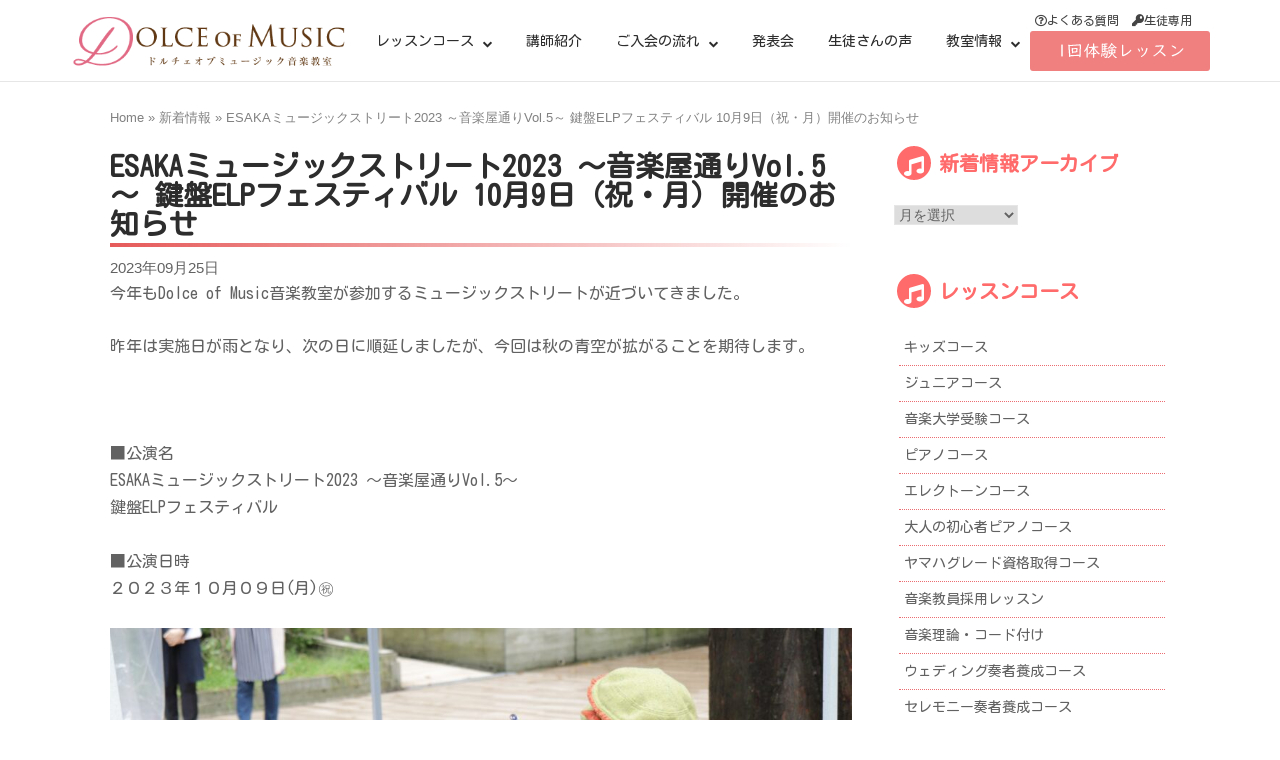

--- FILE ---
content_type: text/html; charset=UTF-8
request_url: https://dolce-of-music.com/2551/
body_size: 17181
content:

<!DOCTYPE html>
<html lang="ja">
<head>
	<meta charset="UTF-8">
	<link rel="profile" href="https://gmpg.org/xfn/11">
    <!-- Place your kit's code here -->
    <script src="https://kit.fontawesome.com/c6d79c6fe0.js" crossorigin="anonymous"></script>
	<link href="https://fonts.googleapis.com/css?family=Kosugi+Maru|M+PLUS+Rounded+1c" rel="stylesheet">
    <!-- Global site tag (gtag.js) - Google Analytics -->
    <script async src="https://www.googletagmanager.com/gtag/js?id=G-QE9JXHFC9N"></script>
    <script>
      window.dataLayer = window.dataLayer || [];
      function gtag(){dataLayer.push(arguments);}
      gtag('js', new Date());

      gtag('config', 'G-QE9JXHFC9N');
    </script>
	<meta name='robots' content='index, follow, max-image-preview:large, max-snippet:-1, max-video-preview:-1' />
<!-- Jetpack Site Verification Tags -->
<meta name="google-site-verification" content="r3sKQj7y2DPTkfLTIGSYfGuBEAjqUV0MTTIBUeLlm-0" />

	<!-- This site is optimized with the Yoast SEO plugin v26.6 - https://yoast.com/wordpress/plugins/seo/ -->
	<title>ESAKAミュージックストリート2023 ～音楽屋通りVol.5～ 鍵盤ELPフェスティバル 10月9日（祝・月）開催のお知らせ - Dolce Of Music音楽教室</title>
	<link rel="canonical" href="https://dolce-of-music.com/2551/" />
	<meta property="og:locale" content="ja_JP" />
	<meta property="og:type" content="article" />
	<meta property="og:title" content="ESAKAミュージックストリート2023 ～音楽屋通りVol.5～ 鍵盤ELPフェスティバル 10月9日（祝・月）開催のお知らせ - Dolce Of Music音楽教室" />
	<meta property="og:description" content="今年もDolce of Music音楽教室が参加するミュージックストリートが近づいてきました。 昨年は実施日が&quot;ESAKAミュージックストリート2023 ～音楽屋通りVol.5～ 鍵盤ELPフェスティバル 10月9日（祝・月）開催のお知らせ&quot;続きを読む" />
	<meta property="og:url" content="https://dolce-of-music.com/2551/" />
	<meta property="og:site_name" content="Dolce Of Music音楽教室" />
	<meta property="article:published_time" content="2023-09-25T13:51:31+00:00" />
	<meta property="og:image" content="https://dolce-of-music.com/wp-content/uploads/2023/09/img_5775-1-1024x683.jpg" />
	<meta name="author" content="Dolce Of Music 音楽教室" />
	<meta name="twitter:card" content="summary_large_image" />
	<meta name="twitter:label1" content="執筆者" />
	<meta name="twitter:data1" content="Dolce Of Music 音楽教室" />
	<script type="application/ld+json" class="yoast-schema-graph">{"@context":"https://schema.org","@graph":[{"@type":"Article","@id":"https://dolce-of-music.com/2551/#article","isPartOf":{"@id":"https://dolce-of-music.com/2551/"},"author":{"name":"Dolce Of Music 音楽教室","@id":"https://dolce-of-music.com/#/schema/person/c3d9187334b7c44321f8150dc40673ab"},"headline":"ESAKAミュージックストリート2023 ～音楽屋通りVol.5～ 鍵盤ELPフェスティバル 10月9日（祝・月）開催のお知らせ","datePublished":"2023-09-25T13:51:31+00:00","mainEntityOfPage":{"@id":"https://dolce-of-music.com/2551/"},"wordCount":16,"publisher":{"@id":"https://dolce-of-music.com/#organization"},"image":{"@id":"https://dolce-of-music.com/2551/#primaryimage"},"thumbnailUrl":"https://dolce-of-music.com/wp-content/uploads/2023/09/img_5823-1-scaled.jpg","articleSection":["コンサート・ライブ"],"inLanguage":"ja"},{"@type":"WebPage","@id":"https://dolce-of-music.com/2551/","url":"https://dolce-of-music.com/2551/","name":"ESAKAミュージックストリート2023 ～音楽屋通りVol.5～ 鍵盤ELPフェスティバル 10月9日（祝・月）開催のお知らせ - Dolce Of Music音楽教室","isPartOf":{"@id":"https://dolce-of-music.com/#website"},"primaryImageOfPage":{"@id":"https://dolce-of-music.com/2551/#primaryimage"},"image":{"@id":"https://dolce-of-music.com/2551/#primaryimage"},"thumbnailUrl":"https://dolce-of-music.com/wp-content/uploads/2023/09/img_5823-1-scaled.jpg","datePublished":"2023-09-25T13:51:31+00:00","breadcrumb":{"@id":"https://dolce-of-music.com/2551/#breadcrumb"},"inLanguage":"ja","potentialAction":[{"@type":"ReadAction","target":["https://dolce-of-music.com/2551/"]}]},{"@type":"ImageObject","inLanguage":"ja","@id":"https://dolce-of-music.com/2551/#primaryimage","url":"https://dolce-of-music.com/wp-content/uploads/2023/09/img_5823-1-scaled.jpg","contentUrl":"https://dolce-of-music.com/wp-content/uploads/2023/09/img_5823-1-scaled.jpg","width":2560,"height":1707},{"@type":"BreadcrumbList","@id":"https://dolce-of-music.com/2551/#breadcrumb","itemListElement":[{"@type":"ListItem","position":1,"name":"Home","item":"https://dolce-of-music.com/"},{"@type":"ListItem","position":2,"name":"新着情報","item":"https://dolce-of-music.com/news/"},{"@type":"ListItem","position":3,"name":"ESAKAミュージックストリート2023 ～音楽屋通りVol.5～ 鍵盤ELPフェスティバル 10月9日（祝・月）開催のお知らせ"}]},{"@type":"WebSite","@id":"https://dolce-of-music.com/#website","url":"https://dolce-of-music.com/","name":"Dolce Of Music音楽教室","description":"ピアノ・エレクトーン教室なら大阪吹田(江坂)にあるDolce Of Music","publisher":{"@id":"https://dolce-of-music.com/#organization"},"potentialAction":[{"@type":"SearchAction","target":{"@type":"EntryPoint","urlTemplate":"https://dolce-of-music.com/?s={search_term_string}"},"query-input":{"@type":"PropertyValueSpecification","valueRequired":true,"valueName":"search_term_string"}}],"inLanguage":"ja"},{"@type":"Organization","@id":"https://dolce-of-music.com/#organization","name":"Dolce Of Music音楽教室","url":"https://dolce-of-music.com/","logo":{"@type":"ImageObject","inLanguage":"ja","@id":"https://dolce-of-music.com/#/schema/logo/image/","url":"https://dolce-of-music.com/wp-content/uploads/2019/04/hero-logo.png","contentUrl":"https://dolce-of-music.com/wp-content/uploads/2019/04/hero-logo.png","width":350,"height":350,"caption":"Dolce Of Music音楽教室"},"image":{"@id":"https://dolce-of-music.com/#/schema/logo/image/"},"sameAs":["https://www.youtube.com/channel/UC8YkhTAqWSIbnJRZR_L8bpA"]},{"@type":"Person","@id":"https://dolce-of-music.com/#/schema/person/c3d9187334b7c44321f8150dc40673ab","name":"Dolce Of Music 音楽教室","image":{"@type":"ImageObject","inLanguage":"ja","@id":"https://dolce-of-music.com/#/schema/person/image/","url":"https://secure.gravatar.com/avatar/acb4aac2925264312582e5a92f2477c1a0de318a2cd5c906e1e6caf14a7a46d5?s=96&d=mm&r=g","contentUrl":"https://secure.gravatar.com/avatar/acb4aac2925264312582e5a92f2477c1a0de318a2cd5c906e1e6caf14a7a46d5?s=96&d=mm&r=g","caption":"Dolce Of Music 音楽教室"},"sameAs":["http://dolce-of-music.com/"]}]}</script>
	<!-- / Yoast SEO plugin. -->


<link rel='dns-prefetch' href='//secure.gravatar.com' />
<link rel='dns-prefetch' href='//stats.wp.com' />
<link rel='dns-prefetch' href='//v0.wordpress.com' />
<link rel="alternate" type="application/rss+xml" title="Dolce Of Music音楽教室 &raquo; フィード" href="https://dolce-of-music.com/feed/" />
<link rel="alternate" type="application/rss+xml" title="Dolce Of Music音楽教室 &raquo; コメントフィード" href="https://dolce-of-music.com/comments/feed/" />
<link rel="alternate" type="application/rss+xml" title="Dolce Of Music音楽教室 &raquo; ESAKAミュージックストリート2023 ～音楽屋通りVol.5～ 鍵盤ELPフェスティバル 10月9日（祝・月）開催のお知らせ のコメントのフィード" href="https://dolce-of-music.com/2551/feed/" />
<link rel="alternate" title="oEmbed (JSON)" type="application/json+oembed" href="https://dolce-of-music.com/wp-json/oembed/1.0/embed?url=https%3A%2F%2Fdolce-of-music.com%2F2551%2F" />
<link rel="alternate" title="oEmbed (XML)" type="text/xml+oembed" href="https://dolce-of-music.com/wp-json/oembed/1.0/embed?url=https%3A%2F%2Fdolce-of-music.com%2F2551%2F&#038;format=xml" />
		<!-- This site uses the Google Analytics by MonsterInsights plugin v9.11.1 - Using Analytics tracking - https://www.monsterinsights.com/ -->
		<!-- Note: MonsterInsights is not currently configured on this site. The site owner needs to authenticate with Google Analytics in the MonsterInsights settings panel. -->
					<!-- No tracking code set -->
				<!-- / Google Analytics by MonsterInsights -->
		<style id='wp-img-auto-sizes-contain-inline-css' type='text/css'>
img:is([sizes=auto i],[sizes^="auto," i]){contain-intrinsic-size:3000px 1500px}
/*# sourceURL=wp-img-auto-sizes-contain-inline-css */
</style>
<style id='wp-emoji-styles-inline-css' type='text/css'>

	img.wp-smiley, img.emoji {
		display: inline !important;
		border: none !important;
		box-shadow: none !important;
		height: 1em !important;
		width: 1em !important;
		margin: 0 0.07em !important;
		vertical-align: -0.1em !important;
		background: none !important;
		padding: 0 !important;
	}
/*# sourceURL=wp-emoji-styles-inline-css */
</style>
<link rel='stylesheet' id='wp-block-library-css' href='https://dolce-of-music.com/wp-includes/css/dist/block-library/style.min.css?ver=6.9' type='text/css' media='all' />
<style id='wp-block-image-inline-css' type='text/css'>
.wp-block-image>a,.wp-block-image>figure>a{display:inline-block}.wp-block-image img{box-sizing:border-box;height:auto;max-width:100%;vertical-align:bottom}@media not (prefers-reduced-motion){.wp-block-image img.hide{visibility:hidden}.wp-block-image img.show{animation:show-content-image .4s}}.wp-block-image[style*=border-radius] img,.wp-block-image[style*=border-radius]>a{border-radius:inherit}.wp-block-image.has-custom-border img{box-sizing:border-box}.wp-block-image.aligncenter{text-align:center}.wp-block-image.alignfull>a,.wp-block-image.alignwide>a{width:100%}.wp-block-image.alignfull img,.wp-block-image.alignwide img{height:auto;width:100%}.wp-block-image .aligncenter,.wp-block-image .alignleft,.wp-block-image .alignright,.wp-block-image.aligncenter,.wp-block-image.alignleft,.wp-block-image.alignright{display:table}.wp-block-image .aligncenter>figcaption,.wp-block-image .alignleft>figcaption,.wp-block-image .alignright>figcaption,.wp-block-image.aligncenter>figcaption,.wp-block-image.alignleft>figcaption,.wp-block-image.alignright>figcaption{caption-side:bottom;display:table-caption}.wp-block-image .alignleft{float:left;margin:.5em 1em .5em 0}.wp-block-image .alignright{float:right;margin:.5em 0 .5em 1em}.wp-block-image .aligncenter{margin-left:auto;margin-right:auto}.wp-block-image :where(figcaption){margin-bottom:1em;margin-top:.5em}.wp-block-image.is-style-circle-mask img{border-radius:9999px}@supports ((-webkit-mask-image:none) or (mask-image:none)) or (-webkit-mask-image:none){.wp-block-image.is-style-circle-mask img{border-radius:0;-webkit-mask-image:url('data:image/svg+xml;utf8,<svg viewBox="0 0 100 100" xmlns="http://www.w3.org/2000/svg"><circle cx="50" cy="50" r="50"/></svg>');mask-image:url('data:image/svg+xml;utf8,<svg viewBox="0 0 100 100" xmlns="http://www.w3.org/2000/svg"><circle cx="50" cy="50" r="50"/></svg>');mask-mode:alpha;-webkit-mask-position:center;mask-position:center;-webkit-mask-repeat:no-repeat;mask-repeat:no-repeat;-webkit-mask-size:contain;mask-size:contain}}:root :where(.wp-block-image.is-style-rounded img,.wp-block-image .is-style-rounded img){border-radius:9999px}.wp-block-image figure{margin:0}.wp-lightbox-container{display:flex;flex-direction:column;position:relative}.wp-lightbox-container img{cursor:zoom-in}.wp-lightbox-container img:hover+button{opacity:1}.wp-lightbox-container button{align-items:center;backdrop-filter:blur(16px) saturate(180%);background-color:#5a5a5a40;border:none;border-radius:4px;cursor:zoom-in;display:flex;height:20px;justify-content:center;opacity:0;padding:0;position:absolute;right:16px;text-align:center;top:16px;width:20px;z-index:100}@media not (prefers-reduced-motion){.wp-lightbox-container button{transition:opacity .2s ease}}.wp-lightbox-container button:focus-visible{outline:3px auto #5a5a5a40;outline:3px auto -webkit-focus-ring-color;outline-offset:3px}.wp-lightbox-container button:hover{cursor:pointer;opacity:1}.wp-lightbox-container button:focus{opacity:1}.wp-lightbox-container button:focus,.wp-lightbox-container button:hover,.wp-lightbox-container button:not(:hover):not(:active):not(.has-background){background-color:#5a5a5a40;border:none}.wp-lightbox-overlay{box-sizing:border-box;cursor:zoom-out;height:100vh;left:0;overflow:hidden;position:fixed;top:0;visibility:hidden;width:100%;z-index:100000}.wp-lightbox-overlay .close-button{align-items:center;cursor:pointer;display:flex;justify-content:center;min-height:40px;min-width:40px;padding:0;position:absolute;right:calc(env(safe-area-inset-right) + 16px);top:calc(env(safe-area-inset-top) + 16px);z-index:5000000}.wp-lightbox-overlay .close-button:focus,.wp-lightbox-overlay .close-button:hover,.wp-lightbox-overlay .close-button:not(:hover):not(:active):not(.has-background){background:none;border:none}.wp-lightbox-overlay .lightbox-image-container{height:var(--wp--lightbox-container-height);left:50%;overflow:hidden;position:absolute;top:50%;transform:translate(-50%,-50%);transform-origin:top left;width:var(--wp--lightbox-container-width);z-index:9999999999}.wp-lightbox-overlay .wp-block-image{align-items:center;box-sizing:border-box;display:flex;height:100%;justify-content:center;margin:0;position:relative;transform-origin:0 0;width:100%;z-index:3000000}.wp-lightbox-overlay .wp-block-image img{height:var(--wp--lightbox-image-height);min-height:var(--wp--lightbox-image-height);min-width:var(--wp--lightbox-image-width);width:var(--wp--lightbox-image-width)}.wp-lightbox-overlay .wp-block-image figcaption{display:none}.wp-lightbox-overlay button{background:none;border:none}.wp-lightbox-overlay .scrim{background-color:#fff;height:100%;opacity:.9;position:absolute;width:100%;z-index:2000000}.wp-lightbox-overlay.active{visibility:visible}@media not (prefers-reduced-motion){.wp-lightbox-overlay.active{animation:turn-on-visibility .25s both}.wp-lightbox-overlay.active img{animation:turn-on-visibility .35s both}.wp-lightbox-overlay.show-closing-animation:not(.active){animation:turn-off-visibility .35s both}.wp-lightbox-overlay.show-closing-animation:not(.active) img{animation:turn-off-visibility .25s both}.wp-lightbox-overlay.zoom.active{animation:none;opacity:1;visibility:visible}.wp-lightbox-overlay.zoom.active .lightbox-image-container{animation:lightbox-zoom-in .4s}.wp-lightbox-overlay.zoom.active .lightbox-image-container img{animation:none}.wp-lightbox-overlay.zoom.active .scrim{animation:turn-on-visibility .4s forwards}.wp-lightbox-overlay.zoom.show-closing-animation:not(.active){animation:none}.wp-lightbox-overlay.zoom.show-closing-animation:not(.active) .lightbox-image-container{animation:lightbox-zoom-out .4s}.wp-lightbox-overlay.zoom.show-closing-animation:not(.active) .lightbox-image-container img{animation:none}.wp-lightbox-overlay.zoom.show-closing-animation:not(.active) .scrim{animation:turn-off-visibility .4s forwards}}@keyframes show-content-image{0%{visibility:hidden}99%{visibility:hidden}to{visibility:visible}}@keyframes turn-on-visibility{0%{opacity:0}to{opacity:1}}@keyframes turn-off-visibility{0%{opacity:1;visibility:visible}99%{opacity:0;visibility:visible}to{opacity:0;visibility:hidden}}@keyframes lightbox-zoom-in{0%{transform:translate(calc((-100vw + var(--wp--lightbox-scrollbar-width))/2 + var(--wp--lightbox-initial-left-position)),calc(-50vh + var(--wp--lightbox-initial-top-position))) scale(var(--wp--lightbox-scale))}to{transform:translate(-50%,-50%) scale(1)}}@keyframes lightbox-zoom-out{0%{transform:translate(-50%,-50%) scale(1);visibility:visible}99%{visibility:visible}to{transform:translate(calc((-100vw + var(--wp--lightbox-scrollbar-width))/2 + var(--wp--lightbox-initial-left-position)),calc(-50vh + var(--wp--lightbox-initial-top-position))) scale(var(--wp--lightbox-scale));visibility:hidden}}
.wp-block-image.is-style-round img { border-radius: 20px; }
/*# sourceURL=wp-block-image-inline-css */
</style>
<style id='global-styles-inline-css' type='text/css'>
:root{--wp--preset--aspect-ratio--square: 1;--wp--preset--aspect-ratio--4-3: 4/3;--wp--preset--aspect-ratio--3-4: 3/4;--wp--preset--aspect-ratio--3-2: 3/2;--wp--preset--aspect-ratio--2-3: 2/3;--wp--preset--aspect-ratio--16-9: 16/9;--wp--preset--aspect-ratio--9-16: 9/16;--wp--preset--color--black: #000000;--wp--preset--color--cyan-bluish-gray: #abb8c3;--wp--preset--color--white: #ffffff;--wp--preset--color--pale-pink: #f78da7;--wp--preset--color--vivid-red: #cf2e2e;--wp--preset--color--luminous-vivid-orange: #ff6900;--wp--preset--color--luminous-vivid-amber: #fcb900;--wp--preset--color--light-green-cyan: #7bdcb5;--wp--preset--color--vivid-green-cyan: #00d084;--wp--preset--color--pale-cyan-blue: #8ed1fc;--wp--preset--color--vivid-cyan-blue: #0693e3;--wp--preset--color--vivid-purple: #9b51e0;--wp--preset--gradient--vivid-cyan-blue-to-vivid-purple: linear-gradient(135deg,rgb(6,147,227) 0%,rgb(155,81,224) 100%);--wp--preset--gradient--light-green-cyan-to-vivid-green-cyan: linear-gradient(135deg,rgb(122,220,180) 0%,rgb(0,208,130) 100%);--wp--preset--gradient--luminous-vivid-amber-to-luminous-vivid-orange: linear-gradient(135deg,rgb(252,185,0) 0%,rgb(255,105,0) 100%);--wp--preset--gradient--luminous-vivid-orange-to-vivid-red: linear-gradient(135deg,rgb(255,105,0) 0%,rgb(207,46,46) 100%);--wp--preset--gradient--very-light-gray-to-cyan-bluish-gray: linear-gradient(135deg,rgb(238,238,238) 0%,rgb(169,184,195) 100%);--wp--preset--gradient--cool-to-warm-spectrum: linear-gradient(135deg,rgb(74,234,220) 0%,rgb(151,120,209) 20%,rgb(207,42,186) 40%,rgb(238,44,130) 60%,rgb(251,105,98) 80%,rgb(254,248,76) 100%);--wp--preset--gradient--blush-light-purple: linear-gradient(135deg,rgb(255,206,236) 0%,rgb(152,150,240) 100%);--wp--preset--gradient--blush-bordeaux: linear-gradient(135deg,rgb(254,205,165) 0%,rgb(254,45,45) 50%,rgb(107,0,62) 100%);--wp--preset--gradient--luminous-dusk: linear-gradient(135deg,rgb(255,203,112) 0%,rgb(199,81,192) 50%,rgb(65,88,208) 100%);--wp--preset--gradient--pale-ocean: linear-gradient(135deg,rgb(255,245,203) 0%,rgb(182,227,212) 50%,rgb(51,167,181) 100%);--wp--preset--gradient--electric-grass: linear-gradient(135deg,rgb(202,248,128) 0%,rgb(113,206,126) 100%);--wp--preset--gradient--midnight: linear-gradient(135deg,rgb(2,3,129) 0%,rgb(40,116,252) 100%);--wp--preset--font-size--small: 13px;--wp--preset--font-size--medium: 20px;--wp--preset--font-size--large: 36px;--wp--preset--font-size--x-large: 42px;--wp--preset--spacing--20: 0.44rem;--wp--preset--spacing--30: 0.67rem;--wp--preset--spacing--40: 1rem;--wp--preset--spacing--50: 1.5rem;--wp--preset--spacing--60: 2.25rem;--wp--preset--spacing--70: 3.38rem;--wp--preset--spacing--80: 5.06rem;--wp--preset--shadow--natural: 6px 6px 9px rgba(0, 0, 0, 0.2);--wp--preset--shadow--deep: 12px 12px 50px rgba(0, 0, 0, 0.4);--wp--preset--shadow--sharp: 6px 6px 0px rgba(0, 0, 0, 0.2);--wp--preset--shadow--outlined: 6px 6px 0px -3px rgb(255, 255, 255), 6px 6px rgb(0, 0, 0);--wp--preset--shadow--crisp: 6px 6px 0px rgb(0, 0, 0);}:where(.is-layout-flex){gap: 0.5em;}:where(.is-layout-grid){gap: 0.5em;}body .is-layout-flex{display: flex;}.is-layout-flex{flex-wrap: wrap;align-items: center;}.is-layout-flex > :is(*, div){margin: 0;}body .is-layout-grid{display: grid;}.is-layout-grid > :is(*, div){margin: 0;}:where(.wp-block-columns.is-layout-flex){gap: 2em;}:where(.wp-block-columns.is-layout-grid){gap: 2em;}:where(.wp-block-post-template.is-layout-flex){gap: 1.25em;}:where(.wp-block-post-template.is-layout-grid){gap: 1.25em;}.has-black-color{color: var(--wp--preset--color--black) !important;}.has-cyan-bluish-gray-color{color: var(--wp--preset--color--cyan-bluish-gray) !important;}.has-white-color{color: var(--wp--preset--color--white) !important;}.has-pale-pink-color{color: var(--wp--preset--color--pale-pink) !important;}.has-vivid-red-color{color: var(--wp--preset--color--vivid-red) !important;}.has-luminous-vivid-orange-color{color: var(--wp--preset--color--luminous-vivid-orange) !important;}.has-luminous-vivid-amber-color{color: var(--wp--preset--color--luminous-vivid-amber) !important;}.has-light-green-cyan-color{color: var(--wp--preset--color--light-green-cyan) !important;}.has-vivid-green-cyan-color{color: var(--wp--preset--color--vivid-green-cyan) !important;}.has-pale-cyan-blue-color{color: var(--wp--preset--color--pale-cyan-blue) !important;}.has-vivid-cyan-blue-color{color: var(--wp--preset--color--vivid-cyan-blue) !important;}.has-vivid-purple-color{color: var(--wp--preset--color--vivid-purple) !important;}.has-black-background-color{background-color: var(--wp--preset--color--black) !important;}.has-cyan-bluish-gray-background-color{background-color: var(--wp--preset--color--cyan-bluish-gray) !important;}.has-white-background-color{background-color: var(--wp--preset--color--white) !important;}.has-pale-pink-background-color{background-color: var(--wp--preset--color--pale-pink) !important;}.has-vivid-red-background-color{background-color: var(--wp--preset--color--vivid-red) !important;}.has-luminous-vivid-orange-background-color{background-color: var(--wp--preset--color--luminous-vivid-orange) !important;}.has-luminous-vivid-amber-background-color{background-color: var(--wp--preset--color--luminous-vivid-amber) !important;}.has-light-green-cyan-background-color{background-color: var(--wp--preset--color--light-green-cyan) !important;}.has-vivid-green-cyan-background-color{background-color: var(--wp--preset--color--vivid-green-cyan) !important;}.has-pale-cyan-blue-background-color{background-color: var(--wp--preset--color--pale-cyan-blue) !important;}.has-vivid-cyan-blue-background-color{background-color: var(--wp--preset--color--vivid-cyan-blue) !important;}.has-vivid-purple-background-color{background-color: var(--wp--preset--color--vivid-purple) !important;}.has-black-border-color{border-color: var(--wp--preset--color--black) !important;}.has-cyan-bluish-gray-border-color{border-color: var(--wp--preset--color--cyan-bluish-gray) !important;}.has-white-border-color{border-color: var(--wp--preset--color--white) !important;}.has-pale-pink-border-color{border-color: var(--wp--preset--color--pale-pink) !important;}.has-vivid-red-border-color{border-color: var(--wp--preset--color--vivid-red) !important;}.has-luminous-vivid-orange-border-color{border-color: var(--wp--preset--color--luminous-vivid-orange) !important;}.has-luminous-vivid-amber-border-color{border-color: var(--wp--preset--color--luminous-vivid-amber) !important;}.has-light-green-cyan-border-color{border-color: var(--wp--preset--color--light-green-cyan) !important;}.has-vivid-green-cyan-border-color{border-color: var(--wp--preset--color--vivid-green-cyan) !important;}.has-pale-cyan-blue-border-color{border-color: var(--wp--preset--color--pale-cyan-blue) !important;}.has-vivid-cyan-blue-border-color{border-color: var(--wp--preset--color--vivid-cyan-blue) !important;}.has-vivid-purple-border-color{border-color: var(--wp--preset--color--vivid-purple) !important;}.has-vivid-cyan-blue-to-vivid-purple-gradient-background{background: var(--wp--preset--gradient--vivid-cyan-blue-to-vivid-purple) !important;}.has-light-green-cyan-to-vivid-green-cyan-gradient-background{background: var(--wp--preset--gradient--light-green-cyan-to-vivid-green-cyan) !important;}.has-luminous-vivid-amber-to-luminous-vivid-orange-gradient-background{background: var(--wp--preset--gradient--luminous-vivid-amber-to-luminous-vivid-orange) !important;}.has-luminous-vivid-orange-to-vivid-red-gradient-background{background: var(--wp--preset--gradient--luminous-vivid-orange-to-vivid-red) !important;}.has-very-light-gray-to-cyan-bluish-gray-gradient-background{background: var(--wp--preset--gradient--very-light-gray-to-cyan-bluish-gray) !important;}.has-cool-to-warm-spectrum-gradient-background{background: var(--wp--preset--gradient--cool-to-warm-spectrum) !important;}.has-blush-light-purple-gradient-background{background: var(--wp--preset--gradient--blush-light-purple) !important;}.has-blush-bordeaux-gradient-background{background: var(--wp--preset--gradient--blush-bordeaux) !important;}.has-luminous-dusk-gradient-background{background: var(--wp--preset--gradient--luminous-dusk) !important;}.has-pale-ocean-gradient-background{background: var(--wp--preset--gradient--pale-ocean) !important;}.has-electric-grass-gradient-background{background: var(--wp--preset--gradient--electric-grass) !important;}.has-midnight-gradient-background{background: var(--wp--preset--gradient--midnight) !important;}.has-small-font-size{font-size: var(--wp--preset--font-size--small) !important;}.has-medium-font-size{font-size: var(--wp--preset--font-size--medium) !important;}.has-large-font-size{font-size: var(--wp--preset--font-size--large) !important;}.has-x-large-font-size{font-size: var(--wp--preset--font-size--x-large) !important;}
/*# sourceURL=global-styles-inline-css */
</style>

<style id='classic-theme-styles-inline-css' type='text/css'>
/*! This file is auto-generated */
.wp-block-button__link{color:#fff;background-color:#32373c;border-radius:9999px;box-shadow:none;text-decoration:none;padding:calc(.667em + 2px) calc(1.333em + 2px);font-size:1.125em}.wp-block-file__button{background:#32373c;color:#fff;text-decoration:none}
/*# sourceURL=/wp-includes/css/classic-themes.min.css */
</style>
<link rel='stylesheet' id='sass-basis-core-css' href='https://dolce-of-music.com/wp-content/plugins/snow-monkey-editor/dist/css/fallback.css?ver=1767763212' type='text/css' media='all' />
<link rel='stylesheet' id='snow-monkey-editor-css' href='https://dolce-of-music.com/wp-content/plugins/snow-monkey-editor/dist/css/app.css?ver=1767763212' type='text/css' media='all' />
<link rel='stylesheet' id='snow-monkey-editor@front-css' href='https://dolce-of-music.com/wp-content/plugins/snow-monkey-editor/dist/css/front.css?ver=1767763212' type='text/css' media='all' />
<link rel='stylesheet' id='wpdm-fonticon-css' href='https://dolce-of-music.com/wp-content/plugins/download-manager/assets/wpdm-iconfont/css/wpdm-icons.css?ver=6.9' type='text/css' media='all' />
<link rel='stylesheet' id='wpdm-front-css' href='https://dolce-of-music.com/wp-content/plugins/download-manager/assets/css/front.min.css?ver=6.9' type='text/css' media='all' />
<link rel='stylesheet' id='zilla-likes-css' href='https://dolce-of-music.com/wp-content/plugins/zilla-likes/styles/zilla-likes.css?ver=6.9' type='text/css' media='all' />
<link rel='stylesheet' id='snow-monkey-editor@view-css' href='https://dolce-of-music.com/wp-content/plugins/snow-monkey-editor/dist/css/view.css?ver=1767763212' type='text/css' media='all' />
<link rel='stylesheet' id='parent-style-css' href='https://dolce-of-music.com/wp-content/themes/polestar/style.css?ver=6.9' type='text/css' media='all' />
<link rel='stylesheet' id='child-style-css' href='https://dolce-of-music.com/wp-content/themes/polestar_child/style.css?ver=1.0.0' type='text/css' media='all' />
<link rel='stylesheet' id='polestar-style-css' href='https://dolce-of-music.com/wp-content/themes/polestar/style.min.css?ver=1.3.8' type='text/css' media='all' />
<link rel='stylesheet' id='polestar-icons-css' href='https://dolce-of-music.com/wp-content/themes/polestar/css/polestar-icons.min.css?ver=1.3.8' type='text/css' media='all' />
<link rel='stylesheet' id='wp-members-css' href='https://dolce-of-music.com/wp-content/plugins/wp-members/assets/css/forms/generic-no-float.min.css?ver=3.5.5.1' type='text/css' media='all' />
<link rel='stylesheet' id='wp-block-paragraph-css' href='https://dolce-of-music.com/wp-includes/blocks/paragraph/style.min.css?ver=6.9' type='text/css' media='all' />
<script type="text/javascript" src="https://dolce-of-music.com/wp-includes/js/jquery/jquery.min.js?ver=3.7.1" id="jquery-core-js"></script>
<script type="text/javascript" src="https://dolce-of-music.com/wp-includes/js/jquery/jquery-migrate.min.js?ver=3.4.1" id="jquery-migrate-js"></script>
<script type="text/javascript" src="https://dolce-of-music.com/wp-content/plugins/download-manager/assets/js/wpdm.min.js?ver=6.9" id="wpdm-frontend-js-js"></script>
<script type="text/javascript" id="wpdm-frontjs-js-extra">
/* <![CDATA[ */
var wpdm_url = {"home":"https://dolce-of-music.com/","site":"https://dolce-of-music.com/","ajax":"https://dolce-of-music.com/wp-admin/admin-ajax.php"};
var wpdm_js = {"spinner":"\u003Ci class=\"wpdm-icon wpdm-sun wpdm-spin\"\u003E\u003C/i\u003E","client_id":"07ac93717d672cf3286caa362b26c0fd"};
var wpdm_strings = {"pass_var":"\u30d1\u30b9\u30ef\u30fc\u30c9\u78ba\u8a8d\u5b8c\u4e86 !","pass_var_q":"\u30c0\u30a6\u30f3\u30ed\u30fc\u30c9\u3092\u958b\u59cb\u3059\u308b\u306b\u306f\u3001\u6b21\u306e\u30dc\u30bf\u30f3\u3092\u30af\u30ea\u30c3\u30af\u3057\u3066\u304f\u3060\u3055\u3044\u3002","start_dl":"\u30c0\u30a6\u30f3\u30ed\u30fc\u30c9\u958b\u59cb"};
//# sourceURL=wpdm-frontjs-js-extra
/* ]]> */
</script>
<script type="text/javascript" src="https://dolce-of-music.com/wp-content/plugins/download-manager/assets/js/front.min.js?ver=3.3.44" id="wpdm-frontjs-js"></script>
<script type="text/javascript" id="zilla-likes-js-extra">
/* <![CDATA[ */
var zilla_likes = {"ajaxurl":"https://dolce-of-music.com/wp-admin/admin-ajax.php"};
//# sourceURL=zilla-likes-js-extra
/* ]]> */
</script>
<script type="text/javascript" src="https://dolce-of-music.com/wp-content/plugins/zilla-likes/scripts/zilla-likes.js?ver=6.9" id="zilla-likes-js"></script>
<script type="text/javascript" src="https://dolce-of-music.com/wp-content/plugins/snow-monkey-editor/dist/js/app.js?ver=1767763212" id="snow-monkey-editor-js" defer="defer" data-wp-strategy="defer"></script>
<script type="text/javascript" src="https://dolce-of-music.com/wp-content/plugins/polestar-premium/inc/ajax-comments/ajax-comments.min.js?ver=1.2" id="polestar-premium-ajax-comments-js"></script>
<link rel="https://api.w.org/" href="https://dolce-of-music.com/wp-json/" /><link rel="alternate" title="JSON" type="application/json" href="https://dolce-of-music.com/wp-json/wp/v2/posts/2551" /><link rel="EditURI" type="application/rsd+xml" title="RSD" href="https://dolce-of-music.com/xmlrpc.php?rsd" />
<meta name="generator" content="WordPress 6.9" />
<link rel='shortlink' href='https://wp.me/paTKKI-F9' />
	<style>img#wpstats{display:none}</style>
			<meta name="viewport" content="width=device-width, initial-scale=1">
<link rel="pingback" href="https://dolce-of-music.com/xmlrpc.php">
<style type="text/css" id="polestar-custom-css">
a,a:visited,.main-navigation .current a,.main-navigation .current_page_item > a,.main-navigation .current-menu-item > a,.main-navigation .current_page_ancestor > a,.main-navigation .current-menu-ancestor > a,.site-content .post-navigation a:hover,.comment-navigation a:hover,.footer-menu .menu li a:hover,.footer-menu .menu li a:hover:before,.breadcrumbs a:hover,.widget-area .widget a:hover,.site-footer .widget a:hover,.widget #wp-calendar tfoot #prev a:hover,.widget #wp-calendar tfoot #next a:hover,.entry-meta > span a:hover,.site-content .more-wrapper a:hover,.yarpp-related ol li .related-post-title:hover,.related-posts-section ol li .related-post-title:hover,.yarpp-related ol li .related-post-date:hover,.related-posts-section ol li .related-post-date:hover,.author-box .author-description span a:hover,.comment-list .comment .comment-reply-link:hover,.comment-list .pingback .comment-reply-link:hover,.comment-reply-title #cancel-comment-reply-link:hover,#commentform .comment-notes a:hover,#commentform .logged-in-as a:hover,.site-footer .site-info a:hover{color:#f08080;}button,.button,.pagination .page-numbers:hover,.pagination .page-numbers:focus,.pagination .current,#infinite-handle span button,#infinite-handle span button:hover,.added_to_cart,input[type="button"],input[type="reset"],input[type="submit"],.main-navigation ul .menu-button a,.page-links .post-page-numbers:hover,.page-links .post-page-numbers.current,.tags-links a:hover,#page .widget_tag_cloud a:hover{background:#f08080;}.button:hover,#infinite-handle span button:hover,button:hover,.added_to_cart:hover,input[type="button"]:hover,input[type="reset"]:hover,input[type="submit"]:hover,.main-navigation ul .menu-button a:hover{background-color:rgba(240, 128, 128, 0.8);}blockquote{border-color:#f08080;}h1,h2,h3,h4,h5,h6,fieldset legend,.main-navigation li,#mobile-navigation ul li{font-family:"0","Helvetica Neue",sans-serif;}body,button,input,select,textarea,.comment-reply-title #cancel-comment-reply-link{font-family:"0","Helvetica Neue",sans-serif;}.site-header,.site-header .polestar-container,#header-search form,#mobile-navigation{background:;}.site-header{padding-top:10px;padding-bottom:10px;}.site-header,.masthead-sentinel{margin-bottom:25px;}.site-header .site-branding .site-title{font-family:"0","Helvetica Neue",sans-serif;}.site-header .site-branding .site-description{font-family:"0","Helvetica Neue",sans-serif;}
@media (max-width:765px){body:not(.page-layout-stripped) #masthead.mobile-menu .main-navigation > div:not(.mega-menu-wrap),#masthead.mobile-menu .main-navigation .shopping-cart,#masthead.mobile-menu .main-navigation .search-icon{display:none;}#masthead.mobile-menu #mobile-menu-button{display:inline-block;}}
@media (min-width:766px){.site-header #mobile-navigation{display:none !important;}}
</style>
<style id="uagb-style-conditional-extension">@media (min-width: 1025px){body .uag-hide-desktop.uagb-google-map__wrap,body .uag-hide-desktop{display:none !important}}@media (min-width: 768px) and (max-width: 1024px){body .uag-hide-tab.uagb-google-map__wrap,body .uag-hide-tab{display:none !important}}@media (max-width: 767px){body .uag-hide-mob.uagb-google-map__wrap,body .uag-hide-mob{display:none !important}}</style><link rel="icon" href="https://dolce-of-music.com/wp-content/uploads/2019/04/cropped-site-icon02-32x32.jpg" sizes="32x32" />
<link rel="icon" href="https://dolce-of-music.com/wp-content/uploads/2019/04/cropped-site-icon02-192x192.jpg" sizes="192x192" />
<link rel="apple-touch-icon" href="https://dolce-of-music.com/wp-content/uploads/2019/04/cropped-site-icon02-180x180.jpg" />
<meta name="msapplication-TileImage" content="https://dolce-of-music.com/wp-content/uploads/2019/04/cropped-site-icon02-270x270.jpg" />
<meta name="generator" content="WordPress Download Manager 3.3.44" />
                <style>
        /* WPDM Link Template Styles */        </style>
                <style>

            :root {
                --color-primary: #4a8eff;
                --color-primary-rgb: 74, 142, 255;
                --color-primary-hover: #5998ff;
                --color-primary-active: #3281ff;
                --clr-sec: #6c757d;
                --clr-sec-rgb: 108, 117, 125;
                --clr-sec-hover: #6c757d;
                --clr-sec-active: #6c757d;
                --color-secondary: #6c757d;
                --color-secondary-rgb: 108, 117, 125;
                --color-secondary-hover: #6c757d;
                --color-secondary-active: #6c757d;
                --color-success: #018e11;
                --color-success-rgb: 1, 142, 17;
                --color-success-hover: #0aad01;
                --color-success-active: #0c8c01;
                --color-info: #2CA8FF;
                --color-info-rgb: 44, 168, 255;
                --color-info-hover: #2CA8FF;
                --color-info-active: #2CA8FF;
                --color-warning: #FFB236;
                --color-warning-rgb: 255, 178, 54;
                --color-warning-hover: #FFB236;
                --color-warning-active: #FFB236;
                --color-danger: #ff5062;
                --color-danger-rgb: 255, 80, 98;
                --color-danger-hover: #ff5062;
                --color-danger-active: #ff5062;
                --color-green: #30b570;
                --color-blue: #0073ff;
                --color-purple: #8557D3;
                --color-red: #ff5062;
                --color-muted: rgba(69, 89, 122, 0.6);
                --wpdm-font: "Sen", -apple-system, BlinkMacSystemFont, "Segoe UI", Roboto, Helvetica, Arial, sans-serif, "Apple Color Emoji", "Segoe UI Emoji", "Segoe UI Symbol";
            }

            .wpdm-download-link.btn.btn-primary {
                border-radius: 4px;
            }


        </style>
        <link rel='stylesheet' id='su-shortcodes-css' href='https://dolce-of-music.com/wp-content/plugins/shortcodes-ultimate/includes/css/shortcodes.css?ver=7.4.7' type='text/css' media='all' />
</head>

<body class="wp-singular post-template-default single single-post postid-2551 single-format-standard wp-custom-logo wp-embed-responsive wp-theme-polestar wp-child-theme-polestar_child css3-animations no-js page-layout-default sidebar no-topbar">
    <!-- Ready to use Font Awesome. Activate interlock. Dynotherms - connected. Infracells - up. Icons are go! -->

<div id="page" class="site">
	<a class="skip-link screen-reader-text" href="#content">Skip to content</a>

				
				
		<header id="masthead" class="site-header mobile-menu"  >

			<div class="polestar-container">

					
					<div class="site-header-inner">
			
						<div class="site-branding">
							<a href="https://dolce-of-music.com/" rel="home">
			<span class="screen-reader-text">Home</span><img width="400" height="75" src="https://dolce-of-music.com/wp-content/uploads/2019/04/main-logo.png" class="custom-logo" alt="" srcset="https://dolce-of-music.com/wp-content/uploads/2019/04/main-logo.png 1x,https://dolce-of-music.com/wp-content/uploads/2019/04/main-logo-retina.png 2x" decoding="async" /></a>						</div><!-- .site-branding -->

						<nav id="site-navigation" class="main-navigation">

							
								
																	<a href="#menu" id="mobile-menu-button">
													<span></span>
			<span></span>
			<span></span>
			<span></span>
												<span class="screen-reader-text">Menu</span>
									</a>
															
																	<div class="menu-main-menu-container"><ul id="primary-menu" class="menu"><li id="menu-item-96" class="menu-item menu-item-type-post_type menu-item-object-page menu-item-has-children menu-item-96"><a href="https://dolce-of-music.com/course/">レッスンコース</a>
<ul class="sub-menu">
	<li id="menu-item-99" class="menu-item menu-item-type-post_type menu-item-object-page menu-item-99"><a href="https://dolce-of-music.com/course/kids-lesson/">キッズコース</a></li>
	<li id="menu-item-543" class="menu-item menu-item-type-post_type menu-item-object-page menu-item-543"><a href="https://dolce-of-music.com/course/junior-lesson/">ジュニアコース</a></li>
	<li id="menu-item-98" class="menu-item menu-item-type-post_type menu-item-object-page menu-item-98"><a href="https://dolce-of-music.com/course/electone-lesson/">エレクトーンコース</a></li>
	<li id="menu-item-101" class="menu-item menu-item-type-post_type menu-item-object-page menu-item-101"><a href="https://dolce-of-music.com/course/piano-lesson/">ピアノコース</a></li>
	<li id="menu-item-102" class="menu-item menu-item-type-post_type menu-item-object-page menu-item-102"><a href="https://dolce-of-music.com/course/otona_piano/">大人の初心者ピアノコース</a></li>
	<li id="menu-item-103" class="menu-item menu-item-type-post_type menu-item-object-page menu-item-103"><a href="https://dolce-of-music.com/course/yamaha-grade/">ヤマハグレード資格取得</a></li>
	<li id="menu-item-2869" class="menu-item menu-item-type-post_type menu-item-object-page menu-item-2869"><a href="https://dolce-of-music.com/course/yamaha_grade_online/">ヤマハグレードオンライン</a></li>
	<li id="menu-item-105" class="menu-item menu-item-type-post_type menu-item-object-page menu-item-105"><a href="https://dolce-of-music.com/course/college-course/">音楽大学受験</a></li>
	<li id="menu-item-104" class="menu-item menu-item-type-post_type menu-item-object-page menu-item-104"><a href="https://dolce-of-music.com/course/teacher-lesson/">保育士・幼稚園講師・音楽教員採用</a></li>
	<li id="menu-item-542" class="menu-item menu-item-type-post_type menu-item-object-page menu-item-542"><a href="https://dolce-of-music.com/course/music-theory/">音楽理論・コード付けコース</a></li>
	<li id="menu-item-100" class="menu-item menu-item-type-post_type menu-item-object-page menu-item-100"><a href="https://dolce-of-music.com/course/ceremony-player/">セレモニー奏者養成コース</a></li>
	<li id="menu-item-97" class="menu-item menu-item-type-post_type menu-item-object-page menu-item-97"><a href="https://dolce-of-music.com/course/wedding-player/">ウェディング奏者養成コース</a></li>
	<li id="menu-item-2828" class="menu-item menu-item-type-post_type menu-item-object-page menu-item-2828"><a href="https://dolce-of-music.com/online-for-teacher/">オンラインレッスン導入講座</a></li>
</ul>
</li>
<li id="menu-item-111" class="menu-item menu-item-type-post_type menu-item-object-page menu-item-111"><a href="https://dolce-of-music.com/lecturer/">講師紹介</a></li>
<li id="menu-item-306" class="menu-item menu-item-type-post_type menu-item-object-page menu-item-has-children menu-item-306"><a href="https://dolce-of-music.com/flow/">ご入会の流れ</a>
<ul class="sub-menu">
	<li id="menu-item-500" class="menu-item menu-item-type-post_type menu-item-object-page menu-item-500"><a href="https://dolce-of-music.com/trial-lesson/">体験レッスン</a></li>
</ul>
</li>
<li id="menu-item-533" class="menu-item menu-item-type-post_type menu-item-object-page menu-item-533"><a href="https://dolce-of-music.com/course/recital/">発表会</a></li>
<li id="menu-item-297" class="menu-item menu-item-type-custom menu-item-object-custom menu-item-297"><a href="http://dolce-of-music.com/voice/">生徒さんの声</a></li>
<li id="menu-item-490" class="menu-item menu-item-type-post_type menu-item-object-page menu-item-has-children menu-item-490"><a href="https://dolce-of-music.com/access/">教室情報</a>
<ul class="sub-menu">
	<li id="menu-item-532" class="menu-item menu-item-type-post_type menu-item-object-page menu-item-532"><a href="https://dolce-of-music.com/faq/">よくある質問</a></li>
	<li id="menu-item-502" class="menu-item menu-item-type-post_type menu-item-object-page menu-item-502"><a href="https://dolce-of-music.com/contact/">お問い合わせ</a></li>
	<li id="menu-item-555" class="menu-item menu-item-type-post_type menu-item-object-page menu-item-555"><a href="https://dolce-of-music.com/student-home/">生徒専用</a></li>
</ul>
</li>
</ul></div>								
									

								
							
							
						</nav><!-- #site-navigation -->
                        <div class="sub-links">
                        <nav>
						<div class="menu-sub-menu-container"><ul id="menu-sub-menu" class="menu"><li id="menu-item-487" class="menu-item menu-item-type-post_type menu-item-object-page menu-item-487"><a href="https://dolce-of-music.com/faq/"><i class="far fa-question-circle"></i>よくある質問</a></li>
<li id="menu-item-556" class="menu-item menu-item-type-post_type menu-item-object-page menu-item-556"><a href="https://dolce-of-music.com/student-home/"><i class="fas fa-key"></i>生徒専用</a></li>
</ul></div>                        </nav>
                        <div class="header-trial">
                        <a href="https://dolce-of-music.com/trial-lesson/" class="trial-link">
                        <img src="https://dolce-of-music.com/wp-content/uploads/2023/09/header_contact.png" width="137" height="18" alt="体験レッスンを受けよう！"></a>
                                  </div>
                             </div>
						
					</div><!-- .site-header-inner -->

						
			</div><!-- .polestar-container -->
		
		</header><!-- #masthead -->

				
		<div id="content" class="site-content">

			<div class="polestar-body-container">
	
				<div class="breadcrumbs"><span><span><a href="https://dolce-of-music.com/">Home</a></span> » <span><a href="https://dolce-of-music.com/news/">新着情報</a></span> » <span class="breadcrumb_last" aria-current="page">ESAKAミュージックストリート2023 ～音楽屋通りVol.5～ 鍵盤ELPフェスティバル 10月9日（祝・月）開催のお知らせ</span></span></div>	<div id="primary" class="content-area">
		<main id="main" class="site-main">

		
<article id="post-2551" class="post-2551 post type-post status-publish format-standard has-post-thumbnail hentry category-concert-live" class="clearf">
	
	<header class="entry-header,archive-layout">
		<h1 class="entry-title">ESAKAミュージックストリート2023 ～音楽屋通りVol.5～ 鍵盤ELPフェスティバル 10月9日（祝・月）開催のお知らせ</h1>
					<div class="entry-meta,archive-layout">
				<span class="entry-date">2023年09月25日</span>
				
				<!--?php polestar_post_meta(); ?-->
			</div><!-- .entry-meta -->
			</header><!-- .entry-header -->	

	<div class="entry-content,archive-layout">

		
<p>今年もDolce of Music音楽教室が参加するミュージックストリートが近づいてきました。</p>



<p>昨年は実施日が雨となり、次の日に順延しましたが、今回は秋の青空が拡がることを期待します。</p>



<p><br><br>■公演名<br>ESAKAミュージックストリート2023 ～音楽屋通りVol.5～<br>鍵盤ELPフェスティバル<br><br>■公演日時<br>２０２３年１０月０９日(月)&#x3297;</p>



<figure class="wp-block-image size-large"><img fetchpriority="high" decoding="async" width="1024" height="683" src="https://dolce-of-music.com/wp-content/uploads/2023/09/img_5775-1-1024x683.jpg" class="wp-image-2548" srcset="https://dolce-of-music.com/wp-content/uploads/2023/09/img_5775-1-1024x683.jpg 1024w, https://dolce-of-music.com/wp-content/uploads/2023/09/img_5775-1-300x200.jpg 300w, https://dolce-of-music.com/wp-content/uploads/2023/09/img_5775-1-768x512.jpg 768w, https://dolce-of-music.com/wp-content/uploads/2023/09/img_5775-1-1536x1024.jpg 1536w, https://dolce-of-music.com/wp-content/uploads/2023/09/img_5775-1-2048x1365.jpg 2048w, https://dolce-of-music.com/wp-content/uploads/2023/09/img_5775-1-720x480.jpg 720w, https://dolce-of-music.com/wp-content/uploads/2023/09/img_5775-1-272x182.jpg 272w" sizes="(max-width: 1024px) 100vw, 1024px" /></figure>



<p>１１：００～１６：３０　予定<br><br>■場所<br>ビーロット江坂ビル前　広場<br>※雨天の場合、ダスキン本社ビル2F公開空地にて実施<br><br>主催　江坂企業協議会<br>協力　Dolce of Music 音楽教室　東急REIホテル新大阪江坂<br>後援　吹田市</p>



<p>&nbsp;</p>



<p>今回も沢山の生徒さん、ジュニアから大人の皆さんまで出演を予定しています。</p>



<p><br>ボーカル担当される方もいたり、弾き語り、ギター、バイオリン等の楽器類も登場します！！</p>



<figure class="wp-block-image size-large"><img decoding="async" width="1024" height="683" src="https://dolce-of-music.com/wp-content/uploads/2023/09/img_5949-1-1024x683.jpg" class="wp-image-2549" srcset="https://dolce-of-music.com/wp-content/uploads/2023/09/img_5949-1-1024x683.jpg 1024w, https://dolce-of-music.com/wp-content/uploads/2023/09/img_5949-1-300x200.jpg 300w, https://dolce-of-music.com/wp-content/uploads/2023/09/img_5949-1-768x512.jpg 768w, https://dolce-of-music.com/wp-content/uploads/2023/09/img_5949-1-1536x1024.jpg 1536w, https://dolce-of-music.com/wp-content/uploads/2023/09/img_5949-1-2048x1365.jpg 2048w, https://dolce-of-music.com/wp-content/uploads/2023/09/img_5949-1-720x480.jpg 720w, https://dolce-of-music.com/wp-content/uploads/2023/09/img_5949-1-272x182.jpg 272w" sizes="(max-width: 1024px) 100vw, 1024px" /></figure>



<p>緊張の場面、演奏が終わってホッとする場面、色々楽しんで、笑顔で頑張っていきましょう～！！</p>
	</div><!-- .entry-content -->
	
	</article><!-- #post-## -->

	<nav class="navigation post-navigation" aria-label="投稿">
		<h2 class="screen-reader-text">投稿ナビゲーション</h2>
		<div class="nav-links"><div class="nav-previous"><a href="https://dolce-of-music.com/2532/" rel="prev"><span class="sub-title"> Previous Post</span> <div>オンラインレッスンだけで、ピアノ演奏グレード5級 ＆ 指導グレード5級に合格されました</div></a></div><div class="nav-next"><a href="https://dolce-of-music.com/2568/" rel="next"><span class="sub-title">Next Post </span> <div>快挙！！ピアノ演奏グレード1回受験で4級グレード合格！！</div></a></div></div>
	</nav>
		</main><!-- #main -->
	</div><!-- #primary -->


<aside id="secondary" class="widget-area">
	<aside id="archives-3" class="widget widget_archive"><h3 class="widget-title">新着情報アーカイブ</h3>		<label class="screen-reader-text" for="archives-dropdown-3">新着情報アーカイブ</label>
		<select id="archives-dropdown-3" name="archive-dropdown">
			
			<option value="">月を選択</option>
				<option value='https://dolce-of-music.com/date/2026/01/'> 2026年1月 &nbsp;(2)</option>
	<option value='https://dolce-of-music.com/date/2025/12/'> 2025年12月 &nbsp;(2)</option>
	<option value='https://dolce-of-music.com/date/2025/11/'> 2025年11月 &nbsp;(1)</option>
	<option value='https://dolce-of-music.com/date/2025/10/'> 2025年10月 &nbsp;(2)</option>
	<option value='https://dolce-of-music.com/date/2025/08/'> 2025年8月 &nbsp;(1)</option>
	<option value='https://dolce-of-music.com/date/2025/07/'> 2025年7月 &nbsp;(3)</option>
	<option value='https://dolce-of-music.com/date/2025/05/'> 2025年5月 &nbsp;(1)</option>
	<option value='https://dolce-of-music.com/date/2025/04/'> 2025年4月 &nbsp;(1)</option>
	<option value='https://dolce-of-music.com/date/2025/03/'> 2025年3月 &nbsp;(1)</option>
	<option value='https://dolce-of-music.com/date/2024/12/'> 2024年12月 &nbsp;(1)</option>
	<option value='https://dolce-of-music.com/date/2024/11/'> 2024年11月 &nbsp;(4)</option>
	<option value='https://dolce-of-music.com/date/2024/10/'> 2024年10月 &nbsp;(1)</option>
	<option value='https://dolce-of-music.com/date/2024/05/'> 2024年5月 &nbsp;(1)</option>
	<option value='https://dolce-of-music.com/date/2024/02/'> 2024年2月 &nbsp;(1)</option>
	<option value='https://dolce-of-music.com/date/2023/11/'> 2023年11月 &nbsp;(1)</option>
	<option value='https://dolce-of-music.com/date/2023/10/'> 2023年10月 &nbsp;(1)</option>
	<option value='https://dolce-of-music.com/date/2023/09/'> 2023年9月 &nbsp;(3)</option>
	<option value='https://dolce-of-music.com/date/2023/08/'> 2023年8月 &nbsp;(3)</option>
	<option value='https://dolce-of-music.com/date/2023/06/'> 2023年6月 &nbsp;(1)</option>
	<option value='https://dolce-of-music.com/date/2023/05/'> 2023年5月 &nbsp;(1)</option>
	<option value='https://dolce-of-music.com/date/2023/02/'> 2023年2月 &nbsp;(1)</option>
	<option value='https://dolce-of-music.com/date/2022/12/'> 2022年12月 &nbsp;(1)</option>
	<option value='https://dolce-of-music.com/date/2022/11/'> 2022年11月 &nbsp;(2)</option>
	<option value='https://dolce-of-music.com/date/2022/10/'> 2022年10月 &nbsp;(3)</option>
	<option value='https://dolce-of-music.com/date/2022/09/'> 2022年9月 &nbsp;(2)</option>
	<option value='https://dolce-of-music.com/date/2022/08/'> 2022年8月 &nbsp;(2)</option>
	<option value='https://dolce-of-music.com/date/2022/07/'> 2022年7月 &nbsp;(1)</option>
	<option value='https://dolce-of-music.com/date/2022/06/'> 2022年6月 &nbsp;(1)</option>
	<option value='https://dolce-of-music.com/date/2022/05/'> 2022年5月 &nbsp;(3)</option>
	<option value='https://dolce-of-music.com/date/2022/03/'> 2022年3月 &nbsp;(1)</option>
	<option value='https://dolce-of-music.com/date/2022/01/'> 2022年1月 &nbsp;(2)</option>
	<option value='https://dolce-of-music.com/date/2021/12/'> 2021年12月 &nbsp;(2)</option>
	<option value='https://dolce-of-music.com/date/2021/11/'> 2021年11月 &nbsp;(1)</option>
	<option value='https://dolce-of-music.com/date/2021/10/'> 2021年10月 &nbsp;(2)</option>
	<option value='https://dolce-of-music.com/date/2021/09/'> 2021年9月 &nbsp;(3)</option>
	<option value='https://dolce-of-music.com/date/2021/05/'> 2021年5月 &nbsp;(1)</option>
	<option value='https://dolce-of-music.com/date/2021/04/'> 2021年4月 &nbsp;(1)</option>
	<option value='https://dolce-of-music.com/date/2021/02/'> 2021年2月 &nbsp;(1)</option>
	<option value='https://dolce-of-music.com/date/2021/01/'> 2021年1月 &nbsp;(1)</option>
	<option value='https://dolce-of-music.com/date/2020/12/'> 2020年12月 &nbsp;(1)</option>
	<option value='https://dolce-of-music.com/date/2020/11/'> 2020年11月 &nbsp;(1)</option>
	<option value='https://dolce-of-music.com/date/2020/07/'> 2020年7月 &nbsp;(1)</option>
	<option value='https://dolce-of-music.com/date/2020/06/'> 2020年6月 &nbsp;(2)</option>
	<option value='https://dolce-of-music.com/date/2020/05/'> 2020年5月 &nbsp;(1)</option>
	<option value='https://dolce-of-music.com/date/2020/04/'> 2020年4月 &nbsp;(2)</option>
	<option value='https://dolce-of-music.com/date/2020/03/'> 2020年3月 &nbsp;(1)</option>
	<option value='https://dolce-of-music.com/date/2020/02/'> 2020年2月 &nbsp;(3)</option>
	<option value='https://dolce-of-music.com/date/2020/01/'> 2020年1月 &nbsp;(8)</option>
	<option value='https://dolce-of-music.com/date/2019/12/'> 2019年12月 &nbsp;(2)</option>
	<option value='https://dolce-of-music.com/date/2019/11/'> 2019年11月 &nbsp;(1)</option>
	<option value='https://dolce-of-music.com/date/2019/10/'> 2019年10月 &nbsp;(2)</option>
	<option value='https://dolce-of-music.com/date/2019/06/'> 2019年6月 &nbsp;(3)</option>
	<option value='https://dolce-of-music.com/date/2019/04/'> 2019年4月 &nbsp;(1)</option>
	<option value='https://dolce-of-music.com/date/2018/09/'> 2018年9月 &nbsp;(1)</option>
	<option value='https://dolce-of-music.com/date/2017/11/'> 2017年11月 &nbsp;(1)</option>
	<option value='https://dolce-of-music.com/date/2017/10/'> 2017年10月 &nbsp;(1)</option>
	<option value='https://dolce-of-music.com/date/2017/09/'> 2017年9月 &nbsp;(1)</option>
	<option value='https://dolce-of-music.com/date/2017/07/'> 2017年7月 &nbsp;(1)</option>
	<option value='https://dolce-of-music.com/date/2017/04/'> 2017年4月 &nbsp;(1)</option>
	<option value='https://dolce-of-music.com/date/2016/12/'> 2016年12月 &nbsp;(1)</option>
	<option value='https://dolce-of-music.com/date/2016/07/'> 2016年7月 &nbsp;(4)</option>
	<option value='https://dolce-of-music.com/date/2016/06/'> 2016年6月 &nbsp;(2)</option>
	<option value='https://dolce-of-music.com/date/2016/05/'> 2016年5月 &nbsp;(2)</option>
	<option value='https://dolce-of-music.com/date/2016/04/'> 2016年4月 &nbsp;(1)</option>
	<option value='https://dolce-of-music.com/date/2016/02/'> 2016年2月 &nbsp;(1)</option>
	<option value='https://dolce-of-music.com/date/2015/12/'> 2015年12月 &nbsp;(1)</option>
	<option value='https://dolce-of-music.com/date/2015/11/'> 2015年11月 &nbsp;(1)</option>
	<option value='https://dolce-of-music.com/date/2015/07/'> 2015年7月 &nbsp;(1)</option>
	<option value='https://dolce-of-music.com/date/2015/05/'> 2015年5月 &nbsp;(1)</option>
	<option value='https://dolce-of-music.com/date/2015/04/'> 2015年4月 &nbsp;(1)</option>
	<option value='https://dolce-of-music.com/date/2015/03/'> 2015年3月 &nbsp;(1)</option>
	<option value='https://dolce-of-music.com/date/2014/08/'> 2014年8月 &nbsp;(1)</option>
	<option value='https://dolce-of-music.com/date/2014/07/'> 2014年7月 &nbsp;(1)</option>
	<option value='https://dolce-of-music.com/date/2014/05/'> 2014年5月 &nbsp;(1)</option>
	<option value='https://dolce-of-music.com/date/2014/04/'> 2014年4月 &nbsp;(1)</option>
	<option value='https://dolce-of-music.com/date/2014/02/'> 2014年2月 &nbsp;(1)</option>
	<option value='https://dolce-of-music.com/date/2013/11/'> 2013年11月 &nbsp;(1)</option>
	<option value='https://dolce-of-music.com/date/2013/09/'> 2013年9月 &nbsp;(1)</option>
	<option value='https://dolce-of-music.com/date/2013/08/'> 2013年8月 &nbsp;(1)</option>
	<option value='https://dolce-of-music.com/date/2013/07/'> 2013年7月 &nbsp;(2)</option>
	<option value='https://dolce-of-music.com/date/2013/06/'> 2013年6月 &nbsp;(4)</option>
	<option value='https://dolce-of-music.com/date/2013/05/'> 2013年5月 &nbsp;(3)</option>
	<option value='https://dolce-of-music.com/date/2013/04/'> 2013年4月 &nbsp;(1)</option>
	<option value='https://dolce-of-music.com/date/2013/03/'> 2013年3月 &nbsp;(1)</option>
	<option value='https://dolce-of-music.com/date/2013/02/'> 2013年2月 &nbsp;(1)</option>
	<option value='https://dolce-of-music.com/date/2012/11/'> 2012年11月 &nbsp;(1)</option>
	<option value='https://dolce-of-music.com/date/2012/10/'> 2012年10月 &nbsp;(2)</option>
	<option value='https://dolce-of-music.com/date/2012/09/'> 2012年9月 &nbsp;(1)</option>
	<option value='https://dolce-of-music.com/date/2012/08/'> 2012年8月 &nbsp;(2)</option>
	<option value='https://dolce-of-music.com/date/2012/07/'> 2012年7月 &nbsp;(3)</option>
	<option value='https://dolce-of-music.com/date/2012/06/'> 2012年6月 &nbsp;(1)</option>
	<option value='https://dolce-of-music.com/date/2012/05/'> 2012年5月 &nbsp;(3)</option>
	<option value='https://dolce-of-music.com/date/2012/04/'> 2012年4月 &nbsp;(1)</option>
	<option value='https://dolce-of-music.com/date/2012/03/'> 2012年3月 &nbsp;(2)</option>
	<option value='https://dolce-of-music.com/date/2012/01/'> 2012年1月 &nbsp;(3)</option>
	<option value='https://dolce-of-music.com/date/2011/12/'> 2011年12月 &nbsp;(1)</option>
	<option value='https://dolce-of-music.com/date/2011/11/'> 2011年11月 &nbsp;(2)</option>
	<option value='https://dolce-of-music.com/date/2011/10/'> 2011年10月 &nbsp;(1)</option>
	<option value='https://dolce-of-music.com/date/2011/09/'> 2011年9月 &nbsp;(1)</option>
	<option value='https://dolce-of-music.com/date/2011/08/'> 2011年8月 &nbsp;(1)</option>
	<option value='https://dolce-of-music.com/date/2011/07/'> 2011年7月 &nbsp;(1)</option>
	<option value='https://dolce-of-music.com/date/2011/06/'> 2011年6月 &nbsp;(2)</option>
	<option value='https://dolce-of-music.com/date/2011/05/'> 2011年5月 &nbsp;(3)</option>
	<option value='https://dolce-of-music.com/date/2011/04/'> 2011年4月 &nbsp;(2)</option>
	<option value='https://dolce-of-music.com/date/2011/03/'> 2011年3月 &nbsp;(1)</option>
	<option value='https://dolce-of-music.com/date/2011/02/'> 2011年2月 &nbsp;(5)</option>
	<option value='https://dolce-of-music.com/date/2011/01/'> 2011年1月 &nbsp;(1)</option>
	<option value='https://dolce-of-music.com/date/2010/10/'> 2010年10月 &nbsp;(1)</option>
	<option value='https://dolce-of-music.com/date/2010/09/'> 2010年9月 &nbsp;(3)</option>
	<option value='https://dolce-of-music.com/date/2010/07/'> 2010年7月 &nbsp;(2)</option>
	<option value='https://dolce-of-music.com/date/2010/06/'> 2010年6月 &nbsp;(1)</option>
	<option value='https://dolce-of-music.com/date/2010/05/'> 2010年5月 &nbsp;(3)</option>
	<option value='https://dolce-of-music.com/date/2010/04/'> 2010年4月 &nbsp;(1)</option>
	<option value='https://dolce-of-music.com/date/2010/03/'> 2010年3月 &nbsp;(1)</option>
	<option value='https://dolce-of-music.com/date/2010/02/'> 2010年2月 &nbsp;(4)</option>
	<option value='https://dolce-of-music.com/date/2010/01/'> 2010年1月 &nbsp;(5)</option>
	<option value='https://dolce-of-music.com/date/2009/12/'> 2009年12月 &nbsp;(3)</option>
	<option value='https://dolce-of-music.com/date/2009/11/'> 2009年11月 &nbsp;(2)</option>
	<option value='https://dolce-of-music.com/date/2009/10/'> 2009年10月 &nbsp;(3)</option>
	<option value='https://dolce-of-music.com/date/2009/09/'> 2009年9月 &nbsp;(4)</option>
	<option value='https://dolce-of-music.com/date/2009/08/'> 2009年8月 &nbsp;(5)</option>
	<option value='https://dolce-of-music.com/date/2009/07/'> 2009年7月 &nbsp;(1)</option>
	<option value='https://dolce-of-music.com/date/2009/06/'> 2009年6月 &nbsp;(5)</option>
	<option value='https://dolce-of-music.com/date/2009/05/'> 2009年5月 &nbsp;(6)</option>
	<option value='https://dolce-of-music.com/date/2009/04/'> 2009年4月 &nbsp;(8)</option>
	<option value='https://dolce-of-music.com/date/2009/03/'> 2009年3月 &nbsp;(3)</option>

		</select>

			<script type="text/javascript">
/* <![CDATA[ */

( ( dropdownId ) => {
	const dropdown = document.getElementById( dropdownId );
	function onSelectChange() {
		setTimeout( () => {
			if ( 'escape' === dropdown.dataset.lastkey ) {
				return;
			}
			if ( dropdown.value ) {
				document.location.href = dropdown.value;
			}
		}, 250 );
	}
	function onKeyUp( event ) {
		if ( 'Escape' === event.key ) {
			dropdown.dataset.lastkey = 'escape';
		} else {
			delete dropdown.dataset.lastkey;
		}
	}
	function onClick() {
		delete dropdown.dataset.lastkey;
	}
	dropdown.addEventListener( 'keyup', onKeyUp );
	dropdown.addEventListener( 'click', onClick );
	dropdown.addEventListener( 'change', onSelectChange );
})( "archives-dropdown-3" );

//# sourceURL=WP_Widget_Archives%3A%3Awidget
/* ]]> */
</script>
</aside><aside id="nav_menu-2" class="widget widget_nav_menu"><h3 class="widget-title">レッスンコース</h3><div class="menu-side-lesson-container"><ul id="menu-side-lesson" class="menu"><li id="menu-item-632" class="menu-item menu-item-type-post_type menu-item-object-page menu-item-632"><a href="https://dolce-of-music.com/course/kids-lesson/">キッズコース</a></li>
<li id="menu-item-634" class="menu-item menu-item-type-post_type menu-item-object-page menu-item-634"><a href="https://dolce-of-music.com/course/junior-lesson/">ジュニアコース</a></li>
<li id="menu-item-640" class="menu-item menu-item-type-post_type menu-item-object-page menu-item-640"><a href="https://dolce-of-music.com/course/college-course/">音楽大学受験コース</a></li>
<li id="menu-item-635" class="menu-item menu-item-type-post_type menu-item-object-page menu-item-635"><a href="https://dolce-of-music.com/course/piano-lesson/">ピアノコース</a></li>
<li id="menu-item-631" class="menu-item menu-item-type-post_type menu-item-object-page menu-item-631"><a href="https://dolce-of-music.com/course/electone-lesson/">エレクトーンコース</a></li>
<li id="menu-item-636" class="menu-item menu-item-type-post_type menu-item-object-page menu-item-636"><a href="https://dolce-of-music.com/course/otona_piano/">大人の初心者ピアノコース</a></li>
<li id="menu-item-637" class="menu-item menu-item-type-post_type menu-item-object-page menu-item-637"><a href="https://dolce-of-music.com/course/yamaha-grade/">ヤマハグレード資格取得コース</a></li>
<li id="menu-item-638" class="menu-item menu-item-type-post_type menu-item-object-page menu-item-638"><a href="https://dolce-of-music.com/course/teacher-lesson/">音楽教員採用レッスン</a></li>
<li id="menu-item-641" class="menu-item menu-item-type-post_type menu-item-object-page menu-item-641"><a href="https://dolce-of-music.com/course/music-theory/">音楽理論・コード付け</a></li>
<li id="menu-item-630" class="menu-item menu-item-type-post_type menu-item-object-page menu-item-630"><a href="https://dolce-of-music.com/course/wedding-player/">ウェディング奏者養成コース</a></li>
<li id="menu-item-633" class="menu-item menu-item-type-post_type menu-item-object-page menu-item-633"><a href="https://dolce-of-music.com/course/ceremony-player/">セレモニー奏者養成コース</a></li>
<li id="menu-item-639" class="menu-item menu-item-type-post_type menu-item-object-page menu-item-639"><a href="https://dolce-of-music.com/course/recital/">発表会</a></li>
</ul></div></aside><aside id="shortcodes-ultimate-2" class="widget shortcodes-ultimate"><h3 class="widget-title">NEWS RELEASE</h3><div class="textwidget">

<ul class="su-posts su-posts-list-loop ">

						
			
			<li id="su-post-3118" class="su-post ">
				<a href="https://dolce-of-music.com/3118/">レッスン空き状況のお知らせ</a>
			</li>

					
			
			<li id="su-post-1883" class="su-post ">
				<a href="https://dolce-of-music.com/1883/">Dolce Of Musicアレンジ 発表会向け用 譜面販売始めました♪</a>
			</li>

					
			
			<li id="su-post-3141" class="su-post ">
				<a href="https://dolce-of-music.com/3141/">ある女の子生徒さんの成長記録（2020～2025）</a>
			</li>

					
			
			<li id="su-post-3128" class="su-post ">
				<a href="https://dolce-of-music.com/3128/">ヤマハピアノ演奏グレード5級合格、即興を短期間でレッスンしました</a>
			</li>

					
			
			<li id="su-post-3113" class="su-post ">
				<a href="https://dolce-of-music.com/3113/">5歳から6年生まで──ひとりの男の子がくれた“奇跡のご縁”と卒業の物語</a>
			</li>

					
			
			<li id="su-post-3096" class="su-post ">
				<a href="https://dolce-of-music.com/3096/">札幌からのオンラインレッスンでピアノ演奏グレード5級に一発合格</a>
			</li>

			
</ul>
</div></aside><aside id="search-2" class="widget widget_search"><form method="get" class="search-form" action="https://dolce-of-music.com/">
	<label for='s' class='screen-reader-text'>Search for:</label>
	<input type="search" name="s" placeholder="Search" value="" />
	<button type="submit">
		<label class="screen-reader-text">Search</label>
					<svg version="1.1" xmlns="http://www.w3.org/2000/svg" xmlns:xlink="http://www.w3.org/1999/xlink" width="16" height="16" viewBox="0 0 16 16">
				<path d="M15.56 15.56c-0.587 0.587-1.538 0.587-2.125 0l-2.652-2.652c-1.090 0.699-2.379 1.116-3.771 1.116-3.872 0-7.012-3.139-7.012-7.012s3.14-7.012 7.012-7.012c3.873 0 7.012 3.139 7.012 7.012 0 1.391-0.417 2.68-1.116 3.771l2.652 2.652c0.587 0.587 0.587 1.538 0 2.125zM7.012 2.003c-2.766 0-5.009 2.242-5.009 5.009s2.243 5.009 5.009 5.009c2.766 0 5.009-2.242 5.009-5.009s-2.242-5.009-5.009-5.009z"></path>
			</svg>
			</button>
</form>
</aside></aside><!-- #secondary -->

		</div><!-- .polestar-container -->
	</div><!-- #content -->

	
	<footer id="colophon" class="site-footer  full-width">

		
					<div class="polestar-container">
							</div><!-- .polestar-container -->
			
			
		<div class="bottom-bar">
			<div class="polestar-container">
				<div class="site-info">
					Copyright &copy; 2026 Dolce Of Music音楽教室.&nbsp;<a class="privacy-policy-link" href="https://dolce-of-music.com/privacy-policy/" rel="privacy-policy">プライバシーポリシー</a>.&nbsp;				</div><!-- .site-info -->
				<div class="footer-menu"><ul id="menu-footermenu" class="menu"><li id="menu-item-413" class="menu-item menu-item-type-custom menu-item-object-custom menu-item-413"><a href="https://www.youtube.com/channel/UC8YkhTAqWSIbnJRZR_L8bpA">YouTube</a></li>
<li id="menu-item-415" class="menu-item menu-item-type-custom menu-item-object-custom menu-item-415"><a href="https://www.facebook.com/pages/%E3%83%89%E3%83%AB%E3%83%81%E3%82%A7%E3%82%AA%E3%83%96%E3%83%9F%E3%83%A5%E3%83%BC%E3%82%B8%E3%83%83%E3%82%AF%E9%9F%B3%E6%A5%BD%E6%95%99%E5%AE%A4Dolce-of-Music/505463539519349?ref=tn_tnmn">Facebook</a></li>
<li id="menu-item-414" class="menu-item menu-item-type-custom menu-item-object-custom menu-item-414"><a href="https://www.instagram.com/dolce_of_music/">Instagram</a></li>
</ul></div>			</div><!-- .polestar-container -->
		</div><!-- .bottom-bar -->

				
	</footer><!-- #colophon -->
</div><!-- #page -->

	<div id="scroll-to-top">
		<span class="screen-reader-text">Scroll to top</span>
					<svg version="1.1" xmlns="http://www.w3.org/2000/svg" xmlns:xlink="http://www.w3.org/1999/xlink" width="28" height="28" viewBox="0 0 28 28">
				<path d="M26.297 20.797l-2.594 2.578c-0.391 0.391-1.016 0.391-1.406 0l-8.297-8.297-8.297 8.297c-0.391 0.391-1.016 0.391-1.406 0l-2.594-2.578c-0.391-0.391-0.391-1.031 0-1.422l11.594-11.578c0.391-0.391 1.016-0.391 1.406 0l11.594 11.578c0.391 0.391 0.391 1.031 0 1.422z"></path>
			</svg>
			</div>

<script type="speculationrules">
{"prefetch":[{"source":"document","where":{"and":[{"href_matches":"/*"},{"not":{"href_matches":["/wp-*.php","/wp-admin/*","/wp-content/uploads/*","/wp-content/*","/wp-content/plugins/*","/wp-content/themes/polestar_child/*","/wp-content/themes/polestar/*","/*\\?(.+)"]}},{"not":{"selector_matches":"a[rel~=\"nofollow\"]"}},{"not":{"selector_matches":".no-prefetch, .no-prefetch a"}}]},"eagerness":"conservative"}]}
</script>
            <script>
                const abmsg = "We noticed an ad blocker. Consider whitelisting us to support the site ❤️";
                const abmsgd = "download";
                const iswpdmpropage = 0;
                jQuery(function($){

                    
                });
            </script>
            <div id="fb-root"></div>
            <script type="text/javascript" src="https://dolce-of-music.com/wp-includes/js/dist/hooks.min.js?ver=dd5603f07f9220ed27f1" id="wp-hooks-js"></script>
<script type="text/javascript" src="https://dolce-of-music.com/wp-includes/js/dist/i18n.min.js?ver=c26c3dc7bed366793375" id="wp-i18n-js"></script>
<script type="text/javascript" id="wp-i18n-js-after">
/* <![CDATA[ */
wp.i18n.setLocaleData( { 'text direction\u0004ltr': [ 'ltr' ] } );
//# sourceURL=wp-i18n-js-after
/* ]]> */
</script>
<script type="text/javascript" src="https://dolce-of-music.com/wp-includes/js/jquery/jquery.form.min.js?ver=4.3.0" id="jquery-form-js"></script>
<script type="text/javascript" id="polestar-script-js-extra">
/* <![CDATA[ */
var polestar = {"collapse":"765","logoScale":"0.775"};
//# sourceURL=polestar-script-js-extra
/* ]]> */
</script>
<script type="text/javascript" src="https://dolce-of-music.com/wp-content/themes/polestar/js/jquery.theme.min.js?ver=1.3.8" id="polestar-script-js"></script>
<script type="text/javascript" src="https://dolce-of-music.com/wp-content/themes/polestar/js/skip-link-focus-fix.min.js?ver=1.3.8" id="polestar-skip-link-focus-fix-js"></script>
<script type="text/javascript" id="jetpack-stats-js-before">
/* <![CDATA[ */
_stq = window._stq || [];
_stq.push([ "view", JSON.parse("{\"v\":\"ext\",\"blog\":\"161051120\",\"post\":\"2551\",\"tz\":\"9\",\"srv\":\"dolce-of-music.com\",\"j\":\"1:15.3.1\"}") ]);
_stq.push([ "clickTrackerInit", "161051120", "2551" ]);
//# sourceURL=jetpack-stats-js-before
/* ]]> */
</script>
<script type="text/javascript" src="https://stats.wp.com/e-202604.js" id="jetpack-stats-js" defer="defer" data-wp-strategy="defer"></script>
<script id="wp-emoji-settings" type="application/json">
{"baseUrl":"https://s.w.org/images/core/emoji/17.0.2/72x72/","ext":".png","svgUrl":"https://s.w.org/images/core/emoji/17.0.2/svg/","svgExt":".svg","source":{"concatemoji":"https://dolce-of-music.com/wp-includes/js/wp-emoji-release.min.js?ver=6.9"}}
</script>
<script type="module">
/* <![CDATA[ */
/*! This file is auto-generated */
const a=JSON.parse(document.getElementById("wp-emoji-settings").textContent),o=(window._wpemojiSettings=a,"wpEmojiSettingsSupports"),s=["flag","emoji"];function i(e){try{var t={supportTests:e,timestamp:(new Date).valueOf()};sessionStorage.setItem(o,JSON.stringify(t))}catch(e){}}function c(e,t,n){e.clearRect(0,0,e.canvas.width,e.canvas.height),e.fillText(t,0,0);t=new Uint32Array(e.getImageData(0,0,e.canvas.width,e.canvas.height).data);e.clearRect(0,0,e.canvas.width,e.canvas.height),e.fillText(n,0,0);const a=new Uint32Array(e.getImageData(0,0,e.canvas.width,e.canvas.height).data);return t.every((e,t)=>e===a[t])}function p(e,t){e.clearRect(0,0,e.canvas.width,e.canvas.height),e.fillText(t,0,0);var n=e.getImageData(16,16,1,1);for(let e=0;e<n.data.length;e++)if(0!==n.data[e])return!1;return!0}function u(e,t,n,a){switch(t){case"flag":return n(e,"\ud83c\udff3\ufe0f\u200d\u26a7\ufe0f","\ud83c\udff3\ufe0f\u200b\u26a7\ufe0f")?!1:!n(e,"\ud83c\udde8\ud83c\uddf6","\ud83c\udde8\u200b\ud83c\uddf6")&&!n(e,"\ud83c\udff4\udb40\udc67\udb40\udc62\udb40\udc65\udb40\udc6e\udb40\udc67\udb40\udc7f","\ud83c\udff4\u200b\udb40\udc67\u200b\udb40\udc62\u200b\udb40\udc65\u200b\udb40\udc6e\u200b\udb40\udc67\u200b\udb40\udc7f");case"emoji":return!a(e,"\ud83e\u1fac8")}return!1}function f(e,t,n,a){let r;const o=(r="undefined"!=typeof WorkerGlobalScope&&self instanceof WorkerGlobalScope?new OffscreenCanvas(300,150):document.createElement("canvas")).getContext("2d",{willReadFrequently:!0}),s=(o.textBaseline="top",o.font="600 32px Arial",{});return e.forEach(e=>{s[e]=t(o,e,n,a)}),s}function r(e){var t=document.createElement("script");t.src=e,t.defer=!0,document.head.appendChild(t)}a.supports={everything:!0,everythingExceptFlag:!0},new Promise(t=>{let n=function(){try{var e=JSON.parse(sessionStorage.getItem(o));if("object"==typeof e&&"number"==typeof e.timestamp&&(new Date).valueOf()<e.timestamp+604800&&"object"==typeof e.supportTests)return e.supportTests}catch(e){}return null}();if(!n){if("undefined"!=typeof Worker&&"undefined"!=typeof OffscreenCanvas&&"undefined"!=typeof URL&&URL.createObjectURL&&"undefined"!=typeof Blob)try{var e="postMessage("+f.toString()+"("+[JSON.stringify(s),u.toString(),c.toString(),p.toString()].join(",")+"));",a=new Blob([e],{type:"text/javascript"});const r=new Worker(URL.createObjectURL(a),{name:"wpTestEmojiSupports"});return void(r.onmessage=e=>{i(n=e.data),r.terminate(),t(n)})}catch(e){}i(n=f(s,u,c,p))}t(n)}).then(e=>{for(const n in e)a.supports[n]=e[n],a.supports.everything=a.supports.everything&&a.supports[n],"flag"!==n&&(a.supports.everythingExceptFlag=a.supports.everythingExceptFlag&&a.supports[n]);var t;a.supports.everythingExceptFlag=a.supports.everythingExceptFlag&&!a.supports.flag,a.supports.everything||((t=a.source||{}).concatemoji?r(t.concatemoji):t.wpemoji&&t.twemoji&&(r(t.twemoji),r(t.wpemoji)))});
//# sourceURL=https://dolce-of-music.com/wp-includes/js/wp-emoji-loader.min.js
/* ]]> */
</script>

</body>
</html>


--- FILE ---
content_type: text/css
request_url: https://dolce-of-music.com/wp-content/themes/polestar/style.css?ver=6.9
body_size: 14445
content:
/*!
Theme Name: Polestar
Author: Puro
Author URI: https://purothemes.com/
Theme URI: https://purothemes.com/themes/polestar/
Description: Lead the way with Polestar. It's fast loading, responsive, lightweight and flexible design is perfectly suited for building dynamic pages with SiteOrigin's Page Builder and selling with WooCommerce. Ecommerce features include a menu mini-cart and product quick-view. Polestar features a sticky header, beautiful header search, scroll to top and just the right amount of Customizer theme settings. Page level settings let you adjust the theme layout on a page by page basis, perfect for landing pages. If you run a blog, Polestar is ready with awesome features including a full-width posts slider integrated with Jetpack Featured Content, an author box and related posts section. For assistance, check out our <a href="http://purothemes.com/documentation/">theme documentation</a> (http://purothemes.com/documentation/) or ask a question on our <a href="https://purothemes.com/support/">support forum</a> (https://purothemes.com/support/).
Version: 1.3.8
License: GNU General Public License v2 or later
License URI: http://www.gnu.org/licenses/gpl-2.0.html
Text Domain: polestar
Tags: one-column, two-columns, left-sidebar, right-sidebar, custom-background, custom-colors, custom-menu, custom-logo, featured-images, footer-widgets, full-width-template, post-formats, sticky-post, theme-options, threaded-comments, translation-ready, blog, e-commerce
*/
/*--------------------------------------------------------------
>>> IMPORTANT NOTICE:
----------------------------------------------------------------
Please don't edit this file; any changes made here will be lost
during the theme update process. If you need to make CSS 
modifications, use the Additional CSS section in the Customizer 
or a child theme.
--------------------------------------------------------------*/
/*--------------------------------------------------------------
>>> TABLE OF CONTENTS:
----------------------------------------------------------------
# - Normalize
# - Typography
	## - Headings
	## - Copy 
# - Elements
	## - Lists
	## - Tables
# - Forms
	## - Buttons
	## - Fields
# - Navigation
	## - Links
	## - Menus
	## - Breadcrumbs
	## - Scroll to Top
# - Accessibility
# - Alignments
# - Animations
# - Clearings
# - Jetpack
	## - Infinite Scroll
	## - Sharing
# - Widgets
	## - Calendar Widget
	## - Search Widget
	## - Tag Cloud Widget
# - Site
	## - Layout
	## - Header
	## - Posts and pages
		## - Posts
		## - Archives, Search Results & 404
		## - Search Form
		## - Related Posts
		## - Author Box
	## - Comments
	## - Footer
# - Media
	## - Captions
	## - Galleries
	## - FlexSlider
	## - Posts Slider	
--------------------------------------------------------------*/
/*--------------------------------------------------------------
# - Normalize
--------------------------------------------------------------*/
html {
  font-family: sans-serif;
  -webkit-text-size-adjust: 100%;
  -ms-text-size-adjust: 100%; }

body {
  margin: 0; }

article,
aside,
details,
figcaption,
figure,
footer,
header,
main,
menu,
nav,
section,
summary {
  display: block; }

audio,
canvas,
progress,
video {
  display: inline-block;
  vertical-align: baseline; }

audio:not([controls]) {
  display: none;
  height: 0; }

[hidden],
template {
  display: none; }

a {
  background-color: transparent; }

a:active,
a:hover {
  outline: 0; }

abbr[title] {
  border-bottom: 1px dotted; }

b,
strong {
  font-weight: bold; }

dfn {
  font-style: italic; }

h1 {
  font-size: 2em;
  margin: 0.67em 0; }

mark {
  background: #ff0;
  color: #000; }

small {
  font-size: 80%; }

sub,
sup {
  font-size: 75%;
  line-height: 0;
  position: relative;
  vertical-align: baseline; }

sup {
  top: -0.5em; }

sub {
  bottom: -0.25em; }

img {
  border: 0; }

svg:not(:root) {
  overflow: hidden; }

figure {
  margin: 1em 40px; }

hr {
  box-sizing: content-box;
  height: 0; }

pre {
  overflow: auto; }

code,
kbd,
pre,
samp {
  font-family: monospace, monospace;
  font-size: 1em; }

button,
input,
optgroup,
select,
textarea {
  color: inherit;
  font: inherit;
  margin: 0; }

button {
  overflow: visible; }

button,
select {
  text-transform: none; }

button,
html input[type="button"],
input[type="reset"],
input[type="submit"] {
  -webkit-appearance: button;
  cursor: pointer; }

button[disabled],
html input[disabled] {
  cursor: default; }

button::-moz-focus-inner,
input::-moz-focus-inner {
  border: 0;
  padding: 0; }

input {
  line-height: normal; }

input[type="checkbox"],
input[type="radio"] {
  box-sizing: border-box;
  padding: 0; }

input[type="number"]::-webkit-inner-spin-button,
input[type="number"]::-webkit-outer-spin-button {
  height: auto; }

input[type="search"]::-webkit-search-cancel-button,
input[type="search"]::-webkit-search-decoration {
  -webkit-appearance: none; }

fieldset {
  border: 0;
  margin: 0;
  padding: 0; }

legend {
  border: 0;
  padding: 0; }

textarea {
  overflow: auto; }

optgroup {
  font-weight: bold; }

table {
  border-collapse: collapse;
  border-spacing: 0; }

td,
th {
  padding: 0; }

/*--------------------------------------------------------------
# - Typography
--------------------------------------------------------------*/
html {
  font-size: 93.8%; }

body,
button,
input,
select,
optgroup,
textarea {
  color: #626262;
  font-size: 15px;
  font-family: "Open Sans", sans-serif;
  -webkit-font-smoothing: subpixel-antialiased;
  -moz-osx-font-smoothing: auto;
  line-height: 1.7333; }

h1,
h2,
h3,
h4,
h5,
h6 {
  color: #2d2d2d;
  font-family: "Montserrat", sans-serif;
  -webkit-font-smoothing: subpixel-antialiased;
  -moz-osx-font-smoothing: auto;
  font-weight: 600;
  margin: 25px 0; }
  @media (max-width: 480px) {
    h1,
    h2,
    h3,
    h4,
    h5,
    h6 {
      line-height: normal; } }

h1 {
  font-size: 29px; }

h2 {
  font-size: 26px; }

h3 {
  font-size: 23px; }

h4 {
  font-size: 20px; }

h5 {
  font-size: 18px; }

h6 {
  font-size: 16px; }

.underline, .site-content #primary .sharedaddy h3, .widget-area .widget .widget-title,
.site-footer .widget .widget-title, .archive:not(.woocommerce) .page-title, .yarpp-related .related-posts,
.related-posts-section .related-posts, .comments-title,
.comment-reply-title {
  border-bottom: 2px solid #e6e6e6;
  display: inline-block;
  margin: 0 0 20px;
  padding-bottom: 3px;
  text-transform: uppercase; }

p {
  margin: 0 0 26px; }

dfn,
cite,
em,
i {
  font-style: italic; }

blockquote {
  border-left: 3px solid #4d8ffb;
  font-style: italic;
  font-size: 16px;
  margin: 0 0 26px;
  padding: 15px 0 15px 25px; }
  blockquote p {
    margin-bottom: 0; }
  blockquote cite {
    color: #626262;
    display: block;
    font-weight: bold;
    font-weight: 600;
    font-size: 16px;
    margin-top: 15px; }

address {
  margin: 0 0 26px; }

pre {
  background: #eee;
  font: 14px "Courier 10 Pitch", Courier, monospace;
  line-height: 1.6;
  margin-bottom: 26px;
  max-width: 100%;
  overflow: auto;
  padding: 25px; }

code,
kbd,
tt,
var {
  font: 14px Monaco, Consolas, "Andale Mono", "DejaVu Sans Mono", monospace; }

abbr,
acronym {
  border-bottom: 1px dotted #626262;
  cursor: help; }

abbr[title] {
  border-bottom: none; }

mark,
ins {
  background: #fff9c0;
  text-decoration: none; }

big {
  font-size: 125%; }

/*--------------------------------------------------------------
# - Elements
--------------------------------------------------------------*/
html {
  box-sizing: border-box; }

*,
*:before,
*:after {
  box-sizing: inherit; }

body {
  background: #fff; }

hr {
  background-color: #e6e6e6;
  border: 0;
  height: 1px;
  margin-bottom: 26px; }

ul,
ol {
  margin: 0 0 26px 25px;
  padding: 0; }

ul {
  list-style: disc; }

ol {
  list-style: decimal; }

li > ul,
li > ol {
  margin-top: 0;
  margin-bottom: 0; }

dl {
  margin: 0 0 26px; }
  dl dt {
    font-weight: bold;
    font-weight: 600; }
  dl dd {
    margin: 0 0 0 25px; }

img {
  height: auto;
  max-width: 100%; }

figure {
  margin: 15px 0; }

table {
  border: 1px solid #e6e6e6;
  margin: 0 0 26px;
  text-align: left;
  width: 100%; }
  table a {
    text-decoration: none; }
  table thead th {
    padding: 16px; }
    @media (max-width: 768px) {
      table thead th {
        padding: 2%; } }
  table th,
  table td {
    border: 1px solid #e6e6e6;
    padding: 8px 16px; }
    @media (max-width: 768px) {
      table th,
      table td {
        padding: 2%; } }
  table th {
    color: #2d2d2d;
    font-weight: 600;
    text-transform: uppercase; }

/*--------------------------------------------------------------
# - Forms
--------------------------------------------------------------*/
.button, .pagination .page-numbers, #infinite-handle span button,
button,
.added_to_cart,
input[type="button"],
input[type="reset"],
input[type="submit"] {
  background: #4d8ffb;
  border: 0;
  border-radius: 2px;
  color: #fff;
  display: inline-block;
  font-size: 14px;
  letter-spacing: .5px;
  line-height: normal;
  padding: 11px 25px;
  text-transform: uppercase;
  transition: .3s; }
  .button:hover, .pagination .page-numbers:hover, #infinite-handle span button:hover,
  button:hover,
  .added_to_cart:hover,
  input[type="button"]:hover,
  input[type="reset"]:hover,
  input[type="submit"]:hover {
    background-color: rgba(77, 143, 251, 0.8);
    color: #fff; }
  .button:visited, .pagination .page-numbers:visited, #infinite-handle span button:visited,
  button:visited,
  .added_to_cart:visited,
  input[type="button"]:visited,
  input[type="reset"]:visited,
  input[type="submit"]:visited {
    color: #fff; }
  .button:active, .pagination .page-numbers:active, #infinite-handle span button:active, .button:focus, .pagination .page-numbers:focus, #infinite-handle span button:focus,
  button:active,
  button:focus,
  .added_to_cart:active,
  .added_to_cart:focus,
  input[type="button"]:active,
  input[type="button"]:focus,
  input[type="reset"]:active,
  input[type="reset"]:focus,
  input[type="submit"]:active,
  input[type="submit"]:focus {
    color: #fff;
    outline: none; }
  .button[disabled], .pagination [disabled].page-numbers, #infinite-handle span button[disabled],
  button[disabled],
  .added_to_cart[disabled],
  input[type="button"][disabled],
  input[type="reset"][disabled],
  input[type="submit"][disabled] {
    opacity: 0.6; }
    .button[disabled]:hover, .pagination [disabled].page-numbers:hover, #infinite-handle span button[disabled]:hover,
    button[disabled]:hover,
    .added_to_cart[disabled]:hover,
    input[type="button"][disabled]:hover,
    input[type="reset"][disabled]:hover,
    input[type="submit"][disabled]:hover {
      box-shadow: none; }

input[type="text"],
input[type="email"],
input[type="url"],
input[type="password"],
input[type="search"],
input[type="number"],
input[type="tel"],
input[type="range"],
input[type="date"],
input[type="month"],
input[type="week"],
input[type="time"],
input[type="datetime"],
input[type="datetime-local"],
input[type="color"],
textarea {
  border: 1px solid #d9d9d9;
  border-radius: 2px;
  box-sizing: border-box;
  font-weight: normal;
  line-height: normal;
  outline: none;
  padding: 9px 13px 10px;
  transition: .3s;
  max-width: 100%;
  -webkit-appearance: none; }
  input[type="text"]:focus,
  input[type="email"]:focus,
  input[type="url"]:focus,
  input[type="password"]:focus,
  input[type="search"]:focus,
  input[type="number"]:focus,
  input[type="tel"]:focus,
  input[type="range"]:focus,
  input[type="date"]:focus,
  input[type="month"]:focus,
  input[type="week"]:focus,
  input[type="time"]:focus,
  input[type="datetime"]:focus,
  input[type="datetime-local"]:focus,
  input[type="color"]:focus,
  textarea:focus {
    border-color: #cdcdcd; }

input[type="checkbox"] {
  margin-right: 5px; }

select {
  border: 1px solid #e6e6e6;
  max-width: 100%; }

textarea {
  width: 100%; }

label {
  color: #2d2d2d;
  font-size: .9rem;
  font-weight: 600; }

fieldset legend {
  color: #2d2d2d;
  font-family: "Montserrat", sans-serif;
  font-size: 18px;
  padding: 10px 0; }

/*--------------------------------------------------------------
# - Navigation
--------------------------------------------------------------*/
/*--------------------------------------------------------------
## - Links
--------------------------------------------------------------*/
a {
  color: #4d8ffb;
  text-decoration: none;
  transition: .3s; }
  a:visited {
    color: #4d8ffb; }
  a:hover, a:focus, a:active {
    color: #626262; }
  a:focus {
    outline: thin dotted; }
  a:hover, a:active {
    outline: 0; }

/*--------------------------------------------------------------
## - Menus
--------------------------------------------------------------*/
.main-navigation {
  text-align: right; }
  .main-navigation.widget_nav_menu {
    text-align: initial; }
  .main-navigation > div {
    display: inline-block; }
  .main-navigation ul {
    list-style: none;
    margin: 0;
    padding: 0; }
    .main-navigation ul .sub-menu,
    .main-navigation ul .children {
      background: #fff;
      border: 1px solid #e6e6e6;
      box-shadow: 0 1px 1px rgba(0, 0, 0, 0.075);
      opacity: 0;
      position: absolute;
      text-align: left;
      top: 100%;
      transform: scale(0.95);
      transition: all 0.15s ease-in;
      transform-origin: center top;
      visibility: hidden;
      z-index: 99999; }
      .main-navigation ul .sub-menu ul,
      .main-navigation ul .children ul {
        left: 100%;
        top: -1px;
        transform-origin: left center; }
      .main-navigation ul .sub-menu li,
      .main-navigation ul .children li {
        margin: 0;
        padding: 0;
        min-width: 100%; }
        .main-navigation ul .sub-menu li:hover > ul,
        .main-navigation ul .sub-menu li.focus > ul,
        .main-navigation ul .children li:hover > ul,
        .main-navigation ul .children li.focus > ul {
          left: 100%; }
        .main-navigation ul .sub-menu li a,
        .main-navigation ul .children li a {
          border-bottom: 1px solid #e6e6e6;
          font-size: 13px;
          outline: none;
          margin: 0 25px;
          max-width: 100%;
          padding: 10px 0;
          white-space: nowrap; }
          .main-navigation ul .sub-menu li a:not([href]),
          .main-navigation ul .children li a:not([href]) {
            cursor: pointer; }
        .main-navigation ul .sub-menu li:first-of-type > a,
        .main-navigation ul .children li:first-of-type > a {
          padding-top: 15px; }
        .main-navigation ul .sub-menu li:last-of-type > a,
        .main-navigation ul .children li:last-of-type > a {
          border-bottom: none;
          padding-bottom: 15px; }
        .main-navigation ul .sub-menu li:only-of-type > a,
        .main-navigation ul .children li:only-of-type > a {
          padding: 15px 0; }
    .main-navigation ul .left .sub-menu,
    .main-navigation ul .left .children {
      right: 0; }
      .main-navigation ul .left .sub-menu ul,
      .main-navigation ul .left .children ul {
        left: initial;
        left: auto;
        right: 100%; }
      .main-navigation ul .left .sub-menu li:hover > ul,
      .main-navigation ul .left .sub-menu li.focus > ul,
      .main-navigation ul .left .children li:hover > ul,
      .main-navigation ul .left .children li.focus > ul {
        left: initial;
        left: auto;
        right: 100%; }
      .main-navigation ul .left .sub-menu .menu-item-has-children > a:before,
      .main-navigation ul .left .sub-menu .page_item_has_children > a:before,
      .main-navigation ul .left .children .menu-item-has-children > a:before,
      .main-navigation ul .left .children .page_item_has_children > a:before {
        content: "\f053";
        font-size: 9px;
        font-family: "polestar-icons";
        line-height: normal;
        padding-right: 12px;
        position: relative;
        transform: rotate(45deg);
        top: 0; }
      .main-navigation ul .left .sub-menu .menu-item-has-children > a:after,
      .main-navigation ul .left .sub-menu .page_item_has_children > a:after,
      .main-navigation ul .left .children .menu-item-has-children > a:after,
      .main-navigation ul .left .children .page_item_has_children > a:after {
        content: none; }
    .main-navigation ul .sub-menu .left.menu-item-has-children > a:before, .main-navigation ul .sub-menu .left.page_item_has_children > a:before {
      content: "\f053";
      font-size: 9px;
      font-family: "polestar-icons";
      line-height: normal;
      padding-right: 12px;
      position: relative;
      transform: rotate(45deg);
      top: 0; }
    .main-navigation ul .sub-menu .left.menu-item-has-children > a:after, .main-navigation ul .sub-menu .left.page_item_has_children > a:after {
      content: none; }
    .main-navigation ul .sub-menu .left .sub-menu,
    .main-navigation ul .sub-menu .left .children {
      left: initial;
      left: auto;
      right: 100%; }
      .main-navigation ul .sub-menu .left .sub-menu li:hover > ul,
      .main-navigation ul .sub-menu .left .sub-menu li.focus > ul,
      .main-navigation ul .sub-menu .left .children li:hover > ul,
      .main-navigation ul .sub-menu .left .children li.focus > ul {
        left: initial;
        left: auto;
        right: 100%; }
    .main-navigation ul .menu-button {
      margin-bottom: 0;
      padding-bottom: 0; }
      .main-navigation ul .menu-button a {
        background: #4d8ffb;
        border-radius: 2px;
        color: #fff;
        display: inline-block;
        font-size: .95em;
        letter-spacing: .5px;
        line-height: normal;
        padding: 6.5px 13px 5.5px; }
        .main-navigation ul .menu-button a:hover {
          background-color: rgba(77, 143, 251, 0.8);
          color: #fff; }
    body:not(.ios) .main-navigation ul li:hover > ul,
    body:not(.ios) .main-navigation ul li.focus > ul {
      opacity: 1;
      transform: scale(1);
      visibility: visible; }
    .main-navigation ul li:hover > ul,
    .main-navigation ul li.focus > ul {
      opacity: 1;
      transform: scale(1);
      visibility: visible; }
    .main-navigation ul .menu-item-has-children > a:after,
    .main-navigation ul .page_item_has_children > a:after {
      content: "\f078";
      font-size: 10px;
      font-family: "polestar-icons";
      line-height: normal;
      padding-left: 8px;
      position: relative;
      top: 2px; }
    .main-navigation ul .sub-menu .menu-item-has-children > a:after,
    .main-navigation ul .sub-menu .page_item_has_children > a:after,
    .main-navigation ul .children .menu-item-has-children > a:after,
    .main-navigation ul .children .page_item_has_children > a:after {
      content: "\f054";
      font-size: 9px;
      font-family: "polestar-icons";
      line-height: normal;
      padding-left: 12px;
      position: relative;
      top: 0; }
  .main-navigation li {
    display: inline-block;
    font-family: "Montserrat", sans-serif;
    font-size: 14px;
    line-height: normal;
    margin: 0 30px -10px 0;
    padding: 0 0 10px;
    position: relative;
    text-align: left; }
    .main-navigation li:last-of-type {
      margin-right: 0; }
    .main-navigation li a {
      color: #2d2d2d;
      display: block;
      font-weight: 600; }
    .main-navigation li:hover > a,
    .main-navigation li.focus > a {
      color: #626262; }
  .main-navigation .current a,
  .main-navigation .current_page_item > a,
  .main-navigation .current-menu-item > a,
  .main-navigation .current_page_ancestor > a,
  .main-navigation .current-menu-ancestor > a {
    color: #4d8ffb; }
  .main-navigation .search-icon {
    background: none;
    border-radius: 0;
    cursor: pointer;
    margin-left: 27px;
    padding: 0;
    position: relative;
    top: 3px; }
    .main-navigation .search-icon svg {
      height: 16px;
      overflow: visible;
      width: 16px; }
      .main-navigation .search-icon svg path {
        fill: #2d2d2d;
        transition: .3s; }
        .overlap-light .site-header:not(.stuck) .main-navigation .search-icon svg path {
          fill: #fff; }
        .overlap-dark .site-header:not(.stuck) .main-navigation .search-icon svg path {
          fill: #2d2d2d; }
      .main-navigation .search-icon svg:hover path {
        fill: #626262; }
        .overlap-light .main-navigation .search-icon svg:hover path {
          fill: rgba(255, 255, 255, 0.8); }
        .overlap-dark .main-navigation .search-icon svg:hover path {
          fill: rgba(45, 45, 45, 0.8); }
  .overlap-light .site-header:not(.stuck) .main-navigation div:not(.widget_shopping_cart_content) > ul > li > a {
    color: #fff; }
  .overlap-dark .site-header:not(.stuck) .main-navigation div:not(.widget_shopping_cart_content) > ul > li > a {
    color: #2d2d2d; }
  .overlap-light .site-header:not(.stuck) .main-navigation div:not(.widget_shopping_cart_content) > ul > li:hover > a, .overlap-light .site-header:not(.stuck)
  .main-navigation div:not(.widget_shopping_cart_content) > ul > li.focus > a {
    color: rgba(255, 255, 255, 0.8); }
  .overlap-dark .site-header:not(.stuck) .main-navigation div:not(.widget_shopping_cart_content) > ul > li:hover > a, .overlap-dark .site-header:not(.stuck)
  .main-navigation div:not(.widget_shopping_cart_content) > ul > li.focus > a {
    color: rgba(45, 45, 45, 0.8); }
  .main-navigation #mega-menu-wrap-primary {
    display: inline-block; }
    .main-navigation #mega-menu-wrap-primary .mega-sub-menu li {
      min-width: auto; }
    .main-navigation #mega-menu-wrap-primary ul ul a {
      white-space: normal;
      width: auto !important; }

/*--------------------------------------------------------------
## Mobile Menu
--------------------------------------------------------------*/
#mobile-menu-button {
  display: none;
  height: 30px;
  padding: 0;
  position: relative;
  right: -5px;
  top: 6px;
  transform: rotate(0deg);
  transition: all .5s ease-in-out;
  width: 36px; }
  #mobile-menu-button span {
    display: block;
    border-radius: 5px;
    background: #2d2d2d;
    height: 2px;
    left: 8px;
    max-width: 20px;
    opacity: 1;
    position: absolute;
    transform: rotate(0deg);
    transition: .25s ease-in-out;
    width: 100%; }
    .overlap-light .site-header:not(.stuck) #mobile-menu-button span {
      background: #fff; }
    .overlap-dark .site-header:not(.stuck) #mobile-menu-button span {
      background: #2d2d2d; }
    #mobile-menu-button span:nth-child(1) {
      top: 8px; }
    #mobile-menu-button span:nth-child(2), #mobile-menu-button span:nth-child(3) {
      top: 14px; }
    #mobile-menu-button span:nth-child(4) {
      top: 20px; }
  #mobile-menu-button.to-close span:nth-child(1) {
    left: 50%;
    top: 14px;
    width: 0; }
  #mobile-menu-button.to-close span:nth-child(2) {
    transform: rotate(45deg); }
  #mobile-menu-button.to-close span:nth-child(3) {
    transform: rotate(-45deg); }
  #mobile-menu-button.to-close span:nth-child(4) {
    left: 50%;
    top: 14px;
    width: 0; }

#mobile-navigation {
  background: #fff;
  border-bottom: 1px solid #e6e6e6;
  left: 0;
  overflow-x: hidden;
  overflow-y: scroll;
  padding: 0 25px 25px;
  position: absolute;
  top: 100%;
  -webkit-overflow-scrolling: touch;
  width: 100%;
  z-index: 10; }
  #mobile-navigation::-webkit-scrollbar {
    display: none; }
  #mobile-navigation ul {
    list-style: none;
    margin: 0;
    padding: 0; }
    #mobile-navigation ul li {
      font-family: "Montserrat", sans-serif;
      font-size: 14px;
      line-height: 3;
      position: relative;
      width: 100%; }
      #mobile-navigation ul li a {
        border-bottom: 1px solid #e6e6e6;
        color: #2d2d2d;
        display: block;
        font-weight: 600;
        text-decoration: none;
        width: 100% !important; }
        #mobile-navigation ul li a:hover {
          color: #626262; }
      #mobile-navigation ul li.menu-item-has-children > a {
        padding-right: 40px; }
      #mobile-navigation ul li .dropdown-toggle {
        background: transparent;
        color: #2d2d2d;
        font-size: 12px;
        padding: 14px;
        position: absolute;
        right: 0;
        top: 0;
        transition: none; }
        #mobile-navigation ul li .dropdown-toggle:hover {
          color: #626262;
          box-shadow: none; }
        #mobile-navigation ul li .dropdown-toggle.toggle-open {
          transform: rotate(-180deg); }
    #mobile-navigation ul ul {
      display: none;
      margin: 0;
      padding: 0; }
      #mobile-navigation ul ul ul {
        display: none; }
  #mobile-navigation > ul {
    margin-bottom: 15px; }
  #mobile-navigation .search-form {
    margin-bottom: 15px;
    width: 100%; }
    #mobile-navigation .search-form[style] {
      margin-top: 0 !important; }
    #mobile-navigation .search-form input[type="search"] {
      width: 100%; }

#mobile-navigation ul ul li a {
  padding-left: 25px; }

#mobile-navigation ul ul ul li a {
  padding-left: 50px; }

#mobile-navigation ul ul ul ul li a {
  padding-left: 75px; }

#mobile-navigation ul ul ul ul ul li a {
  padding-left: 100px; }

#mobile-navigation ul ul ul ul ul ul li a {
  padding-left: 125px; }

/*--------------------------------------------------------------
## Posts, Post and Comment Navigation
--------------------------------------------------------------*/
.comment-navigation,
.posts-navigation,
.post-navigation {
  margin: 0 0 50px;
  width: 100%; }
  .comment-navigation::after,
  .posts-navigation::after,
  .post-navigation::after {
    clear: both;
    content: "";
    display: table; }
  .comment-navigation .nav-previous,
  .posts-navigation .nav-previous,
  .post-navigation .nav-previous {
    float: left;
    text-align: left;
    width: 50%; }
    @media (max-width: 768px) {
      .comment-navigation .nav-previous,
      .posts-navigation .nav-previous,
      .post-navigation .nav-previous {
        float: none;
        margin-bottom: 25px; } }
  .comment-navigation .nav-next,
  .posts-navigation .nav-next,
  .post-navigation .nav-next {
    float: right;
    text-align: right;
    width: 50%; }
    @media (max-width: 768px) {
      .comment-navigation .nav-next,
      .posts-navigation .nav-next,
      .post-navigation .nav-next {
        float: none;
        text-align: left; } }

.pagination {
  text-align: center; }
  .pagination .page-numbers {
    background: #f1f1f1;
    color: #626262;
    display: inline-block;
    margin-right: 3px;
    padding-right: 16px;
    padding-left: 16px; }
    .pagination .page-numbers:visited {
      color: #626262; }
    .pagination .page-numbers:hover, .pagination .page-numbers:focus {
      background: #4d8ffb;
      color: #fff; }
    .pagination .page-numbers.next, .pagination .page-numbers.prev {
      font-size: 14px;
      line-height: 1.3;
      padding: 11px 13px; }
      .pagination .page-numbers.next span:before, .pagination .page-numbers.prev span:before {
        position: relative;
        top: 1px; }
    .pagination .page-numbers.dots {
      background: none;
      font-family: "Gill Sans", "Gill Sans MT", Calibri, sans-serif;
      font-size: 13px;
      padding-right: 0;
      padding-left: 0; }
      .pagination .page-numbers.dots:hover {
        background: none;
        box-shadow: none;
        color: #626262; }
  .pagination .current {
    background: #4d8ffb;
    color: #fff; }

.site-content .post-navigation {
  font-size: 16px; }
  .site-content .post-navigation a {
    color: #626262;
    font-weight: bold;
    font-weight: 600; }
    .site-content .post-navigation a:hover {
      color: #4d8ffb; }
    .site-content .post-navigation a .sub-title {
      border-bottom: 2px solid #e6e6e6;
      color: #828282;
      display: inline-block;
      font-size: 14px;
      font-weight: normal;
      text-transform: uppercase;
      line-height: normal;
      margin-bottom: 10px;
      padding-bottom: 3px; }
    .site-content .post-navigation a div {
      line-height: normal; }

.comment-navigation {
  text-transform: capitalize;
  margin: 25px 0; }
  .comment-navigation span {
    font-size: 13px;
    position: relative;
    right: 0;
    top: 0; }
    .comment-navigation span.icon-long-arrow-left {
      padding-right: 3px; }
    .comment-navigation span.icon-long-arrow-right {
      padding-left: 3px; }
  .comment-navigation a {
    color: #2d2d2d;
    font-weight: bold;
    font-weight: 600; }
    .comment-navigation a:hover {
      color: #4d8ffb; }

/*--------------------------------------------------------------
## Footer Menu
--------------------------------------------------------------*/
.footer-menu {
  float: right;
  font-size: 13px;
  text-align: right;
  width: 70%; }
  @media (max-width: 768px) {
    .footer-menu {
      float: none;
      padding-top: 15px;
      text-align: center;
      width: 100%; } }
  .footer-menu .menu {
    list-style: none;
    margin: 0; }
    .footer-menu .menu li {
      display: inline-block;
      font-size: 13px;
      margin-right: 30px;
      vertical-align: middle; }
      .footer-menu .menu li:last-of-type {
        margin-right: 0; }
        .footer-menu .menu li:last-of-type a {
          margin-right: 0; }

/*--------------------------------------------------------------
## Footer Menu Social Icons
--------------------------------------------------------------*/
.footer-menu a[href*="behance.net"], .footer-menu a[href*="codepen.io"], .footer-menu a[href*="delicious.com"], .footer-menu a[href*="deviantart.com"], .footer-menu a[href*="digg.com"], .footer-menu a[href*="dribbble.com"], .footer-menu a[href*="facebook.com"], .footer-menu a[href*="flickr.com"], .footer-menu a[href*="foursquare.com"], .footer-menu a[href*="github.com"], .footer-menu a[href*="plus.google.com"], .footer-menu a[href*="instagram.com"], .footer-menu a[href*="linkedin.com"], .footer-menu a[href*="pinterest.com"], .footer-menu a[href*="reddit.com"], .footer-menu a[href*="soundcloud.com"], .footer-menu a[href*="stackexchange.com"], .footer-menu a[href*="stackoverflow.com"], .footer-menu a[href*="tumblr.com"], .footer-menu a[href*="twitter.com"], .footer-menu a[href*="vimeo.com"], .footer-menu a[href*="vine.co"], .footer-menu a[href*="vk.com"], .footer-menu a[href*="weibo.com"], .footer-menu a[href*="wordpress.com"], .footer-menu a[href*="xing"], .footer-menu a[href*="yelp"], .footer-menu a[href*="youtube.com"] {
  font-size: 0;
  margin-right: -16px;
  text-align: center; }
  .footer-menu a[href*="behance.net"]:before, .footer-menu a[href*="codepen.io"]:before, .footer-menu a[href*="delicious.com"]:before, .footer-menu a[href*="deviantart.com"]:before, .footer-menu a[href*="digg.com"]:before, .footer-menu a[href*="dribbble.com"]:before, .footer-menu a[href*="facebook.com"]:before, .footer-menu a[href*="flickr.com"]:before, .footer-menu a[href*="foursquare.com"]:before, .footer-menu a[href*="github.com"]:before, .footer-menu a[href*="plus.google.com"]:before, .footer-menu a[href*="instagram.com"]:before, .footer-menu a[href*="linkedin.com"]:before, .footer-menu a[href*="pinterest.com"]:before, .footer-menu a[href*="reddit.com"]:before, .footer-menu a[href*="soundcloud.com"]:before, .footer-menu a[href*="stackexchange.com"]:before, .footer-menu a[href*="stackoverflow.com"]:before, .footer-menu a[href*="tumblr.com"]:before, .footer-menu a[href*="twitter.com"]:before, .footer-menu a[href*="vimeo.com"]:before, .footer-menu a[href*="vine.co"]:before, .footer-menu a[href*="vk.com"]:before, .footer-menu a[href*="weibo.com"]:before, .footer-menu a[href*="wordpress.com"]:before, .footer-menu a[href*="xing"]:before, .footer-menu a[href*="yelp"]:before, .footer-menu a[href*="youtube.com"]:before {
    font-family: "polestar-icons";
    font-size: 18px;
    transition: .2s; }

.footer-menu a[href*="behance.net"]:before {
  content: "\f1b4"; }

.footer-menu a[href*="codepen.io"]:before {
  content: "\f1cb"; }

.footer-menu a[href*="delicious.com"]:before {
  content: "\f1a5"; }

.footer-menu a[href*="deviantart.com"]:before {
  content: "\f1bd"; }

.footer-menu a[href*="digg.com"]:before {
  content: "\f1a6"; }

.footer-menu a[href*="dribbble.com"]:before {
  content: "\f17d"; }

.footer-menu a[href*="facebook.com"]:before {
  content: "\f09a"; }

.footer-menu a[href*="flickr.com"]:before {
  content: "\f16e"; }

.footer-menu a[href*="foursquare.com"]:before {
  content: "\f180"; }

.footer-menu a[href*="github.com"]:before {
  content: "\f09b"; }

.footer-menu a[href*="plus.google.com"]:before {
  content: "\f0d5"; }

.footer-menu a[href*="instagram.com"]:before {
  content: "\f16d"; }

.footer-menu a[href*="linkedin.com"]:before {
  content: "\f0e1"; }

.footer-menu a[href*="pinterest.com"]:before {
  content: "\f0d2"; }

.footer-menu a[href*="reddit.com"]:before {
  content: "\f1a1"; }

.footer-menu a[href*="soundcloud.com"]:before {
  content: "\f1be"; }

.footer-menu a[href*="stackexchange.com"]:before {
  content: "\f18d"; }

.footer-menu a[href*="stackoverflow.com"]:before {
  content: "\f16c"; }

.footer-menu a[href*="tumblr.com"]:before {
  content: "\f173"; }

.footer-menu a[href*="twitter.com"]:before {
  content: "\f099"; }

.footer-menu a[href*="vimeo.com"]:before {
  content: "\f194"; }

.footer-menu a[href*="vine.co"]:before {
  content: "\f1ca"; }

.footer-menu a[href*="vk.com"]:before {
  content: "\f189"; }

.footer-menu a[href*="weibo.com"]:before {
  content: "\f18a"; }

.footer-menu a[href*="wordpress.com"]:before {
  content: "\f19a"; }

.footer-menu a[href*="xing"]:before {
  content: "\f168"; }

.footer-menu a[href*="yelp.com"]:before {
  content: "\f1e9"; }

.footer-menu a[href*="youtube.com"]:before {
  content: "\f16a"; }

/*--------------------------------------------------------------
## - Breadcrumbs
--------------------------------------------------------------*/
.breadcrumbs {
  color: #828282;
  font-size: 13px;
  margin-bottom: 15px; }
  .breadcrumbs a {
    color: #828282; }
    .breadcrumbs a:hover {
      color: #4d8ffb; }

/*--------------------------------------------------------------
## - Scroll to Top
--------------------------------------------------------------*/
#scroll-to-top {
  background: rgba(0, 0, 0, 0.65);
  border-radius: 2px;
  bottom: 20px;
  cursor: pointer;
  height: 45px;
  line-height: 0;
  opacity: 0;
  padding-top: 15px;
  position: fixed;
  right: 20px;
  transform: scale(0);
  transition: .2s;
  text-align: center;
  width: 45px;
  z-index: 101; }
  #scroll-to-top svg path {
    fill: #fff; }
  #scroll-to-top img,
  #scroll-to-top svg {
    display: inline-block;
    height: 15px;
    opacity: .6;
    transition: .3s;
    width: 15px; }
  #scroll-to-top:hover svg {
    opacity: .9; }
  #scroll-to-top.show {
    opacity: 1;
    transform: scale(1); }

/*--------------------------------------------------------------
# - Accessibility
--------------------------------------------------------------*/
.screen-reader-text {
  clip: rect(1px, 1px, 1px, 1px);
  position: absolute !important;
  height: 1px;
  width: 1px;
  overflow: hidden;
  word-wrap: normal !important; }
  .screen-reader-text:focus {
    background-color: #f1f1f1;
    border-radius: 3px;
    box-shadow: 0 0 2px 2px rgba(0, 0, 0, 0.6);
    clip: auto !important;
    color: #21759b;
    display: block;
    font-size: 14px;
    font-size: 0.875rem;
    font-weight: bold;
    height: auto;
    left: 5px;
    line-height: normal;
    padding: 15px 23px 14px;
    text-decoration: none;
    top: 5px;
    width: auto;
    z-index: 100000; }

#content[tabindex="-1"]:focus {
  outline: 0; }

/*--------------------------------------------------------------
# - Alignments
--------------------------------------------------------------*/
.alignleft {
  display: inline;
  float: left;
  margin-right: 27px; }

.alignright {
  display: inline;
  float: right;
  margin-left: 27px; }

@media (max-width: 480px) {
  .alignleft,
  .alignright {
    clear: both;
    display: block;
    margin-left: auto;
    margin-right: auto;
    float: none; } }

.aligncenter {
  clear: both;
  display: block;
  margin-left: auto;
  margin-right: auto; }

/*--------------------------------------------------------------
# - Animations
--------------------------------------------------------------*/
.burst-animation-overlay {
  bottom: 0;
  left: 0;
  pointer-events: none;
  position: absolute;
  right: 0;
  top: 0;
  overflow: hidden;
  z-index: 2; }
  .burst-animation-overlay .burst-circle {
    background: #000;
    border-radius: 10px;
    height: 2px;
    opacity: 0.1;
    position: absolute;
    width: 2px; }

.fa-spin {
  -webkit-animation: fa-spin 2s infinite linear;
  animation: fa-spin 2s infinite linear; }

@-webkit-keyframes fa-spin {
  0% {
    -webkit-transform: rotate(0deg);
    transform: rotate(0deg); }
  100% {
    -webkit-transform: rotate(359deg);
    transform: rotate(359deg); } }

@keyframes fa-spin {
  0% {
    -webkit-transform: rotate(0deg);
    transform: rotate(0deg); }
  100% {
    -webkit-transform: rotate(359deg);
    transform: rotate(359deg); } }

/*--------------------------------------------------------------
# - Clearings
--------------------------------------------------------------*/
.clear:before::after,
.clear:after::after,
.entry-content:before::after,
.entry-content:after::after,
.comment-content:before::after,
.comment-content:after::after,
.site-header:before::after,
.site-header:after::after,
.site-content:before::after,
.site-content:after::after,
.site-footer:before::after,
.site-footer:after::after {
  clear: both;
  content: "";
  display: table; }

.clear:after,
.entry-content:after,
.comment-content:after,
.site-header:after,
.site-content:after,
.site-footer:after {
  clear: both; }

.clear {
  clear: both; }

/*--------------------------------------------------------------
# - Jetpack
--------------------------------------------------------------*/
/*--------------------------------------------------------------
## - Infinite Scroll
--------------------------------------------------------------*/
.infinite-scroll .posts-navigation,
.infinite-scroll .pagination,
.infinite-scroll .woocommerce-pagination,
.infinite-scroll.neverending .site-footer {
  display: none; }

.infinity-end.neverending .site-footer {
  display: block; }

#infinite-handle {
  clear: both;
  text-align: center;
  width: 100%; }
  #infinite-handle span {
    background: none;
    display: block;
    padding: 0; }
    #infinite-handle span button {
      font-size: 1em; }
      #infinite-handle span button:hover {
        line-height: normal;
        padding: 11px 25px; }

.infinite-scroll .infinite-loader {
  display: block;
  clear: both;
  width: 100%; }
  .infinite-scroll .infinite-loader .spinner {
    margin: 0 auto; }

/*--------------------------------------------------------------
## - Related Posts
--------------------------------------------------------------*/
#main #jp-relatedposts {
  margin-top: 0;
  padding-top: 0; }
  #main #jp-relatedposts .jp-relatedposts-items-visual .jp-relatedposts-post img.jp-relatedposts-post-img {
    margin-bottom: 10px; }
  #main #jp-relatedposts h4.jp-relatedposts-post-title {
    font-size: 16px; }
    #main #jp-relatedposts h4.jp-relatedposts-post-title a {
      color: #2d2d2d;
      font-family: Montserrat,sans-serif;
      font-weight: 400;
      line-height: normal;
      margin: 0 0 3px; }
      #main #jp-relatedposts h4.jp-relatedposts-post-title a:hover {
        text-decoration: none; }

/*--------------------------------------------------------------
## - Sharing
--------------------------------------------------------------*/
.site-content #primary .sharedaddy {
  margin-bottom: 50px; }
  .site-content #primary .sharedaddy h3 {
    font-size: 16px;
    font-weight: 600;
    line-height: 1.7333;
    margin-bottom: 15px; }
    .site-content #primary .sharedaddy h3:before {
      content: none; }
  .site-content #primary .sharedaddy ul {
    margin-bottom: 0 !important; }

/*--------------------------------------------------------------
# - Contact Form 7
--------------------------------------------------------------*/
.wpcf7 div.wpcf7-response-output {
  margin: 0;
  padding: 10px 15px; }

/*--------------------------------------------------------------
# - Widgets
--------------------------------------------------------------*/
.widget-area .widget,
.site-footer .widget {
  margin: 0 0 45px; }
  .widget-area .widget .widget-title,
  .site-footer .widget .widget-title {
    font-size: 16px;
    margin: 0 0 20px;
    text-transform: uppercase; }
    .widget-area .widget .widget-title ~ *,
    .site-footer .widget .widget-title ~ * {
      font-size: 14px; }
  .widget-area .widget a,
  .site-footer .widget a {
    color: #626262; }
    .widget-area .widget a:hover,
    .site-footer .widget a:hover {
      color: #4d8ffb; }
  .widget-area .widget .button, .widget-area .widget .pagination .page-numbers, .pagination .widget-area .widget .page-numbers, .widget-area .widget #infinite-handle span button, #infinite-handle span .widget-area .widget button,
  .site-footer .widget .button,
  .site-footer .widget .pagination .page-numbers, .pagination
  .site-footer .widget .page-numbers,
  .site-footer .widget #infinite-handle span button, #infinite-handle span
  .site-footer .widget button {
    color: #fff; }
    .widget-area .widget .button:hover, .widget-area .widget .pagination .page-numbers:hover, .pagination .widget-area .widget .page-numbers:hover, .widget-area .widget #infinite-handle span button:hover, #infinite-handle span .widget-area .widget button:hover,
    .site-footer .widget .button:hover,
    .site-footer .widget .pagination .page-numbers:hover, .pagination
    .site-footer .widget .page-numbers:hover,
    .site-footer .widget #infinite-handle span button:hover, #infinite-handle span
    .site-footer .widget button:hover {
      color: #fff; }
  .widget-area .widget ul,
  .site-footer .widget ul {
    list-style: none;
    margin: 0; }
    .widget-area .widget ul li,
    .site-footer .widget ul li {
      line-height: 2; }
  .widget-area .widget input,
  .site-footer .widget input {
    font-size: 14px; }

/*--------------------------------------------------------------
## - Calendar Widget
--------------------------------------------------------------*/
.widget #wp-calendar {
  border: 0;
  margin: 0; }
  .widget #wp-calendar caption {
    color: #2d2d2d;
    font-size: 14px;
    font-weight: bold;
    font-weight: 600;
    text-align: left; }
  .widget #wp-calendar tr:nth-child(2n+2) {
    background: none; }
  .widget #wp-calendar th,
  .widget #wp-calendar td {
    border: 0;
    padding: 0; }
  .widget #wp-calendar thead {
    border-bottom: 2px solid #e6e6e6; }
    .widget #wp-calendar thead tr {
      background: none; }
    .widget #wp-calendar thead th {
      padding: 8px 0;
      text-align: center; }
  .widget #wp-calendar tbody {
    font-size: 13px; }
    .widget #wp-calendar tbody .pad {
      background: none; }
    .widget #wp-calendar tbody tr:first-of-type td {
      padding-top: 8px; }
    .widget #wp-calendar tbody td {
      padding-bottom: 8px;
      text-align: center; }
  .widget #wp-calendar tfoot {
    font-size: 13px; }
    .widget #wp-calendar tfoot #prev,
    .widget #wp-calendar tfoot #next {
      padding-top: 4px; }
      .widget #wp-calendar tfoot #prev a,
      .widget #wp-calendar tfoot #next a {
        color: #2d2d2d; }
        .widget #wp-calendar tfoot #prev a:hover,
        .widget #wp-calendar tfoot #next a:hover {
          color: #4d8ffb; }
    .widget #wp-calendar tfoot #next {
      text-align: right; }

/*--------------------------------------------------------------
## Archives and Categories Widgets
--------------------------------------------------------------*/
.widget_archive li,
.widget_categories li {
  color: #828282; }
  .widget_archive li a,
  .widget_categories li a {
    color: #2d2d2d;
    display: inline-block;
    margin-bottom: 8px; }
  .widget_archive li span,
  .widget_categories li span {
    color: #828282; }
  .widget_archive li .children,
  .widget_categories li .children {
    margin-left: 12px; }

/*--------------------------------------------------------------
## - Search Widget
--------------------------------------------------------------*/
.widget .search-form {
  width: 100%; }
  .widget .search-form input[type="search"] {
    width: 100%; }
    #secondary .widget .search-form input[type="search"] {
      min-width: 0; }

/*--------------------------------------------------------------
## - Tag Cloud Widget
--------------------------------------------------------------*/
/*--------------------------------------------------------------
# - Content
--------------------------------------------------------------*/
/*--------------------------------------------------------------
## - Layout
--------------------------------------------------------------*/
.polestar-container {
  margin: 0 auto;
  max-width: 1190px;
  padding: 0 25px;
  position: relative;
  width: 100%; }
  .full-width .polestar-container {
    max-width: none; }

.site-content::after {
  clear: both;
  content: "";
  display: table; }

.content-area {
  width: 100%; }

.sidebar .content-area {
  float: left;
  width: 70%; }
  .sidebar-left.sidebar .content-area {
    float: right; }
  @media (max-width: 768px) {
    .sidebar .content-area {
      width: 100%; } }

.page-layout-no-sidebar .site-content .content-area,
.page-layout-stripped .site-content .content-area {
  float: none;
  width: 100%; }

.page-layout-full-width-no-sidebar .site-content .content-area {
  float: none;
  width: 100%; }

.page-layout-full-width-no-sidebar .site-content .polestar-container {
  max-width: none;
  padding: 0; }

.page-layout-constrained .content-area {
  float: none;
  margin: 0 auto;
  max-width: 870px;
  width: 100%; }

.widget-area {
  float: right;
  padding-left: 4%;
  width: 30%; }
  .sidebar-left .widget-area {
    float: left;
    padding-right: 4%;
    padding-left: 0; }
  @media (max-width: 768px) {
    .widget-area {
      border-top: 1px solid #e6e6e6;
      margin-top: 50px;
      padding: 50px 0 0;
      width: 100%; } }

/*--------------------------------------------------------------
## - Header
--------------------------------------------------------------*/
.site-header {
  background: #fff;
  border-bottom: 1px solid #e6e6e6;
  margin-bottom: 60px;
  padding: 25px 0;
  position: relative;
  width: 100%;
  z-index: 9999; }
  body[class*="overlap-"] .site-header:not(.stuck) {
    background: transparent;
    border: none;
    position: absolute; }
  .no-header-margin .site-header {
    margin-bottom: 0; }
  .topbar-out .site-header {
    top: 0;
    left: 0;
    width: 100%; }
    .topbar-out .site-header::after {
      clear: both;
      content: "";
      display: table; }
  .topbar-out.admin-bar .site-header {
    top: 32px; }
    @media (max-width: 782px) {
      .topbar-out.admin-bar .site-header {
        top: 46px; } }
  @media (max-width: 600px) {
    .admin-bar .site-header.sticky.stuck {
      top: 0; } }
  .site-header.stuck {
    box-shadow: 0 1px 1px rgba(0, 0, 0, 0.075); }
  .site-header .site-header-inner {
    -ms-flex-align: center;
    -webkit-align-items: center;
    -webkit-box-align: center;
    align-items: center;
    display: -ms-flexbox;
    display: -webkit-flex;
    display: flex;
    -webkit-justify-content: space-between;
    justify-content: space-between;
    width: 100%; }
    .centered.site-header .site-header-inner {
      flex-direction: column; }
  .site-header .site-branding {
    padding-right: 20px; }
    .site-header .site-branding .custom-logo-wrapper {
      display: inline-block; }
    .site-header .site-branding .site-title {
      font-family: "Montserrat", sans-serif;
      font-weight: 600;
      font-size: 29px;
      line-height: normal;
      margin: 0; }
      .site-header .site-branding .site-title a {
        color: #2d2d2d; }
    .site-header .site-branding .custom-logo-link {
      display: block; }
    .site-header .site-branding img {
      display: inline-block;
      vertical-align: middle; }
      .tagline.site-header .site-branding img {
        padding-bottom: 5px; }
    .site-header .site-branding .site-description {
      color: #626262;
      font-family: "Montserrat", sans-serif;
      font-weight: normal;
      font-size: 13px;
      line-height: normal;
      margin: 0; }
    .site-header .site-branding > * {
      transform-origin: left center; }
      .centered.site-header .site-branding > * {
        transform-origin: center center; }
  .site-header #header-search {
    background: #fff;
    display: none;
    height: 100%;
    left: 0;
    position: absolute;
    top: 0;
    width: 100%;
    z-index: 99999; }
    body[class*="overlap-"] .site-header #header-search {
      background: transparent; }
    .site-header #header-search .polestar-container {
      height: 100%; }
    .site-header #header-search form {
      background: #fff;
      height: 48px;
      left: 20px;
      position: absolute;
      right: 59px;
      top: 50%; }
    .site-header #header-search input[type="search"] {
      background: rgba(0, 0, 0, 0.055);
      border: 0;
      box-sizing: border-box;
      height: 48px;
      padding: 0 15px;
      right: 15px;
      width: 100%; }
      .site-header #header-search input[type="search"]:-webkit-autofill {
        -webkit-box-shadow: 0 0 0 50px #e6e6e6 inset !important; }
    .site-header #header-search button[type="submit"] {
      display: none; }
    .site-header #header-search #close-search {
      cursor: pointer;
      margin-top: -12px;
      position: absolute;
      right: 20px;
      top: 50%;
      transform: scale(0, 0);
      transition: .35s; }
      .site-header #header-search #close-search svg {
        height: 24px;
        width: 24px; }
        body[class*="overlap-"] .site-header #header-search #close-search svg {
          background: #fff;
          border-radius: 50%; }
        .site-header #header-search #close-search svg path {
          transition: .3s;
          fill: #2d2d2d; }
        .site-header #header-search #close-search svg:hover path {
          fill: #626262; }
      .site-header #header-search #close-search.animate-in {
        transform: scale(1, 1); }
  .site-header.centered .site-branding {
    margin: 0 auto 20px auto;
    padding: 0;
    text-align: center; }
  .site-header.centered .main-navigation {
    text-align: center; }
  @media (max-width: 768px) {
    .site-header:not(.mobile-menu) .site-header-inner {
      flex-direction: column; }
    .site-header:not(.mobile-menu) .site-branding {
      margin: 0 auto 20px auto;
      padding: 0;
      text-align: center; }
    .site-header:not(.mobile-menu) .main-navigation {
      text-align: center; } }
  .site-header .widgets {
    -ms-flex-align: center;
    -webkit-align-items: center;
    -webkit-box-align: center;
    align-items: center;
    display: -ms-flexbox;
    display: -webkit-flex;
    display: flex;
    -webkit-justify-content: space-between;
    justify-content: space-between;
    width: 100%; }
    @media (max-width: 768px) {
      .site-header .widgets {
        flex-direction: column; } }
    .site-header .widgets.widgets-1 .widget {
      width: 100%; }
    .site-header .widgets.widgets-2 .widget {
      width: 48.625%; }
    .site-header .widgets.widgets-3 .widget {
      width: 31.5%; }
    .site-header .widgets.widgets-4 .widget {
      width: 22.9375%; }
    .site-header .widgets.widgets-5 .widget {
      width: 17.8%; }
    .site-header .widgets.widgets-6 .widget {
      width: 14.375%; }
    .site-header .widgets.widgets-7 .widget {
      width: 11.92857%; }
    .site-header .widgets.widgets-8 .widget {
      width: 10.09375%; }
    .site-header .widgets.widgets-9 .widget {
      width: 8.66667%; }
    .site-header .widgets.widgets-10 .widget {
      width: 7.525%; }
    .site-header .widgets .widget {
      box-sizing: content-box;
      margin: 0 2.75% 0 0; }
      .site-header .widgets .widget:last-of-type {
        margin-right: 0; }
      .site-header .widgets .widget .widget-title {
        font-size: 16px;
        margin: 0 0 5px; }
        .site-header .widgets .widget .widget-title ~ * {
          font-size: 14px; }
      .site-header .widgets .widget .textwidget {
        font-size: 14px; }
      .site-header .widgets .widget p:only-of-type,
      .site-header .widgets .widget p:last-of-type {
        margin-bottom: 0; }
      .site-header .widgets .widget ul {
        margin-bottom: 0; }
      .site-header .widgets .widget input[type="search"] {
        font-size: 14px; }

.overlap-light .site-header:not(.stuck) .site-branding .site-title a,
.overlap-light .site-header:not(.stuck) .site-branding .site-description {
  color: #fff; }

.overlap-dark .site-header:not(.stuck) .site-branding .site-title a,
.overlap-dark .site-header:not(.stuck) .site-branding .site-description {
  color: #2d2d2d; }

.masthead-sentinel {
  margin-bottom: 60px; }
  body[class*="overlap-"] .masthead-sentinel {
    display: none; }
  .no-header-margin .masthead-sentinel {
    margin-bottom: 0; }

#topbar {
  position: relative;
  width: 100%;
  z-index: 1000; }

/*--------------------------------------------------------------
## - Posts and pages
--------------------------------------------------------------*/
.hentry {
  border-bottom: 1px solid #e6e6e6;
  margin: 0 0 50px;
  padding: 0 0 25px; }
  .hentry:last-of-type {
    border: 0;
    padding: 0; }
  .hentry:only-of-type {
    border: 0;
    margin: 0;
    padding: 0;
    margin: 0; }

.entry-header {
  margin-bottom: 25px; }

/*--------------------------------------------------------------
## - Posts
--------------------------------------------------------------*/
.site-content .entry-title {
  color: #2d2d2d;
  font-size: 29px;
  line-height: normal;
  margin: 0; }
  .site-content .entry-title a {
    color: #2d2d2d;
    text-decoration: none; }
    .site-content .entry-title a:hover {
      color: #626262; }

.entry-meta {
  line-height: normal; }
  .entry-meta > span {
    color: #828282;
    font-size: 13px;
    position: relative; }
    .entry-meta > span a {
      color: inherit;
      text-decoration: none; }
      .entry-meta > span a:hover {
        color: #4d8ffb; }
    .entry-meta > span:after {
      color: #828282;
      content: "\f111";
      display: inline-block;
      font-family: "polestar-icons";
      font-size: 4px;
      height: 5px;
      line-height: normal;
      margin: 0;
      text-align: center;
      vertical-align: middle;
      width: 20px; }
    .entry-meta > span:only-of-type:after, .entry-meta > span:last-of-type:after {
      content: none; }
  .entry-meta .updated:not(.published) {
    display: none; }

.single .byline,
.group-blog .byline {
  display: inline; }

.entry-thumbnail,
.entry-video,
.gallery-format-slider {
  margin-bottom: 25px; }

.entry-thumbnail {
  height: 100%;
  margin-right: auto;
  margin-left: auto;
  position: relative;
  text-align: center;
  width: 100%; }
  .entry-thumbnail .thumbnail-meta {
    display: block;
    left: 10px;
    position: absolute;
    top: 10px;
    z-index: 1; }
    .entry-thumbnail .thumbnail-meta ul {
      display: inline-block;
      list-style: none;
      margin: 0 5px 0 0; }
      .entry-thumbnail .thumbnail-meta ul li {
        background: rgba(0, 0, 0, 0.8);
        color: #fff;
        display: inline-block;
        font-size: 11px;
        padding: 5px 12px 6px;
        text-transform: uppercase; }
        .entry-thumbnail .thumbnail-meta ul li a {
          color: #fff;
          line-height: normal; }
  .entry-thumbnail .overlay {
    height: 100%;
    left: 0;
    position: absolute;
    top: 0;
    transition: .3s;
    width: 100%;
    z-index: 0; }
    .entry-thumbnail:hover .overlay {
      background: rgba(0, 0, 0, 0.2); }
  .entry-thumbnail .icon-add {
    background: rgba(0, 0, 0, 0.4);
    display: inline-block;
    border-radius: 50%;
    height: 60px;
    left: 50%;
    margin: -30px 0 0 -30px;
    padding: 16px 0 0 0;
    position: absolute;
    top: 50%;
    transition: all .15s;
    transform: scale(0, 0);
    width: 60px;
    z-index: 5; }
    @media (max-width: 480px) {
      .entry-thumbnail .icon-add {
        height: 52px;
        margin: -26px 0 0 -26px;
        padding: 13.5px 0 0 0;
        width: 52px; } }
    .entry-thumbnail:hover .icon-add {
      transform: scale(1, 1); }
    .entry-thumbnail .icon-add svg {
      height: 30px;
      margin-right: -15.6px;
      position: absolute;
      right: 50%;
      width: 30px; }
      @media (max-width: 480px) {
        .entry-thumbnail .icon-add svg {
          height: 26px;
          margin-right: -13.5px;
          width: 26px; } }
      .entry-thumbnail .icon-add svg path {
        fill: #fff;
        opacity: .7; }
  .entry-thumbnail a {
    display: block;
    line-height: 0; }

.site-content .more-wrapper {
  display: block;
  font-size: 14px; }
  .site-content .more-wrapper span {
    font-size: 13px;
    position: relative;
    right: -4px;
    top: 1.5px; }
  .site-content .more-wrapper a {
    color: #2d2d2d;
    font-weight: 600; }
    .site-content .more-wrapper a:hover {
      color: #4d8ffb; }

.page-links {
  text-align: left; }
  .page-links .page-links-title {
    color: #2d2d2d;
    font-size: 14px;
    font-weight: 600; }
  .page-links .post-page-numbers {
    background: #f1f1f1;
    border-radius: 2px;
    color: #626262;
    display: inline-block;
    font-size: 14px;
    line-height: normal;
    margin-right: 3px;
    padding: 11px 17px;
    transition: .3s; }
    .page-links .post-page-numbers:hover, .page-links .post-page-numbers.current {
      background: #4d8ffb;
      color: #fff; }

.single .entry-footer {
  margin: 0 0 50px; }

.tags-links a, #page .widget_tag_cloud a {
  background: #f1f1f1;
  border-radius: 2px;
  color: #626262;
  display: inline-block;
  font-size: 13px;
  line-height: normal;
  margin: 0 6px 8px 0;
  padding: 6px 10px;
  transition: .3s; }
  .tags-links a:hover, #page .widget_tag_cloud a:hover {
    background: #4d8ffb;
    color: #fff; }

/*--------------------------------------------------------------
## - Pages, Archives, Search Results & 404
--------------------------------------------------------------*/
.page-header {
  margin-bottom: 25px; }
  .page-header .page-title {
    margin-top: 0; }

.archive:not(.woocommerce) .page-title {
  font-size: 18px;
  margin: 0; }

.archive .page-header,
.search-results .page-header {
  margin-bottom: 35px; }

.archive .page-title,
.search-results .page-title {
  font-size: 18px; }

.archive .taxonomy-description,
.search-results .taxonomy-description {
  font-size: 13px;
  margin-top: 15px; }

.search-results .entry-title {
  font-size: 26px; }

.search-results article {
  border-bottom: 1px solid #e6e6e6;
  margin: 0 0 50px;
  padding: 0 0 30px; }
  .search-results article:last-of-type {
    border: 0; }
  .search-results article:only-of-type {
    border: 0;
    margin: 0; }

.search-results .hentry {
  overflow: auto; }
  .search-results .hentry .entry-title {
    font-size: 18px; }
  .search-results .hentry .entry-thumbnail {
    box-sizing: border-box;
    float: left;
    margin: 0 4% 0 0;
    width: 40%; }
    @media (max-width: 1024px) {
      .search-results .hentry .entry-thumbnail {
        float: none;
        margin-bottom: 25px;
        text-align: center;
        width: auto; } }
  .search-results .hentry .entry-summary {
    font-size: 15px; }
    .search-results .hentry .entry-summary p:last-of-type {
      margin: 0; }
    .search-results .hentry .entry-summary p:only-of-type {
      margin: 0; }
  .search-results .hentry.has-post-thumbnail .polestar-content-wrapper {
    box-sizing: border-box;
    float: right;
    width: 56%; }
    @media (max-width: 1024px) {
      .search-results .hentry.has-post-thumbnail .polestar-content-wrapper {
        float: none;
        width: 100%; } }

/*--------------------------------------------------------------
## - Search Form
--------------------------------------------------------------*/
.search-form {
  display: inline-block;
  position: relative; }
  .search-form input[type="search"] {
    min-width: 300px;
    padding-right: 46px; }
  .search-form button[type="submit"] {
    background: none;
    border: none;
    padding: 12px 15px 10px;
    position: absolute;
    right: 0;
    top: 0; }
    .search-form button[type="submit"] svg {
      height: 16px;
      width: 16px; }
      .search-form button[type="submit"] svg path {
        fill: #828282; }

/*--------------------------------------------------------------
## - Author Box
--------------------------------------------------------------*/
.author-box {
  display: table;
  border: 2px solid #e6e6e6;
  border-right: 0;
  border-left: 0;
  margin: 0;
  padding: 30px 0;
  margin-bottom: 50px;
  width: 100%; }
  .author-box .author-avatar {
    display: table-cell;
    vertical-align: top;
    width: 105px; }
    @media (max-width: 480px) {
      .author-box .author-avatar {
        display: block;
        width: 100%; } }
    .author-box .author-avatar img {
      border-radius: 40px;
      display: block;
      height: 80px;
      width: 80px; }
      @media (max-width: 480px) {
        .author-box .author-avatar img {
          margin: 0 0 15px; } }
  .author-box .author-description {
    display: table-cell;
    vertical-align: top; }
    @media (max-width: 480px) {
      .author-box .author-description {
        display: block;
        width: 100%; } }
    .author-box .author-description h3 {
      font-size: 18px;
      line-height: normal;
      margin: 0; }
    .author-box .author-description span {
      display: block;
      font-size: 13px;
      margin-bottom: 10px; }
      .author-box .author-description span a {
        color: #626262; }
        .author-box .author-description span a:hover {
          color: #4d8ffb; }
    .author-box .author-description div {
      font-size: 14px; }

/*--------------------------------------------------------------
## - Related Posts
--------------------------------------------------------------*/
.yarpp-related,
.related-posts-section {
  padding-bottom: 25px; }
  .yarpp-related .related-posts,
  .related-posts-section .related-posts {
    font-size: 16px; }
  .yarpp-related ol,
  .related-posts-section ol {
    list-style: none;
    margin: 0;
    padding: 0;
    width: 100%; }
    .yarpp-related ol::after,
    .related-posts-section ol::after {
      clear: both;
      content: "";
      display: table; }
    .yarpp-related ol li,
    .related-posts-section ol li {
      display: block;
      float: left;
      margin: 0 0 25px 0;
      width: 31%; }
      @media (max-width: 480px) {
        .yarpp-related ol li,
        .related-posts-section ol li {
          width: 100%; } }
      .yarpp-related ol li:nth-child(3n+1),
      .related-posts-section ol li:nth-child(3n+1) {
        margin-right: 3.5%; }
        @media (max-width: 480px) {
          .yarpp-related ol li:nth-child(3n+1),
          .related-posts-section ol li:nth-child(3n+1) {
            margin-right: 0; } }
      .yarpp-related ol li:nth-child(3n+3),
      .related-posts-section ol li:nth-child(3n+3) {
        margin-left: 3.5%; }
        @media (max-width: 480px) {
          .yarpp-related ol li:nth-child(3n+3),
          .related-posts-section ol li:nth-child(3n+3) {
            margin-left: 0; } }
      .yarpp-related ol li:only-child,
      .related-posts-section ol li:only-child {
        margin: 0; }
      .yarpp-related ol li a,
      .related-posts-section ol li a {
        display: block;
        line-height: 0;
        text-decoration: none; }
      .yarpp-related ol li img,
      .related-posts-section ol li img {
        margin-bottom: 10px; }
      .yarpp-related ol li .related-post-title,
      .related-posts-section ol li .related-post-title {
        font-size: 16px;
        line-height: normal;
        margin: 0 0 3px; }
        .yarpp-related ol li .related-post-title:hover,
        .related-posts-section ol li .related-post-title:hover {
          color: #4d8ffb; }
      .yarpp-related ol li .related-post-date,
      .related-posts-section ol li .related-post-date {
        color: #828282;
        font-size: 13px;
        font-weight: normal;
        line-height: normal;
        margin: 0; }
        .yarpp-related ol li .related-post-date:hover,
        .related-posts-section ol li .related-post-date:hover {
          color: #4d8ffb; }

/*--------------------------------------------------------------
## - Comments
--------------------------------------------------------------*/
.comment-list {
  margin: 0 0 30px;
  padding: 0; }
  .comment-list ol.children {
    margin: 0; }
  @media (min-width: 1025px) {
    .comment-list li .comment {
      margin-left: 80px; } }
  .comment-list .comment,
  .comment-list .pingback {
    color: #626262;
    display: block; }
    .comment-list .comment .comment-box,
    .comment-list .pingback .comment-box {
      border-bottom: 1px solid #e6e6e6;
      padding: 25px 0; }
    @media (min-width: 481px) {
      .comment-list .comment .comment-container,
      .comment-list .pingback .comment-container {
        margin-left: 80px; } }
    .comment-list .comment .avatar-container,
    .comment-list .pingback .avatar-container {
      float: left; }
      @media (max-width: 480px) {
        .comment-list .comment .avatar-container,
        .comment-list .pingback .avatar-container {
          display: none; } }
      .comment-list .comment .avatar-container img,
      .comment-list .pingback .avatar-container img {
        display: block;
        border-radius: 50%; }
    .comment-list .comment .info,
    .comment-list .pingback .info {
      line-height: normal;
      padding-bottom: 15px; }
    .comment-list .comment .author,
    .comment-list .pingback .author {
      color: #2d2d2d;
      font-size: 14px;
      font-weight: 600; }
      .comment-list .comment .author a,
      .comment-list .pingback .author a {
        color: #2d2d2d;
        text-decoration: none; }
        .comment-list .comment .author a:hover,
        .comment-list .pingback .author a:hover {
          color: #626262; }
      .comment-list .bypostauthor .author:before {
        content: "\f040";
        font-family: "polestar-icons";
        font-size: 14px;
        margin-right: 5px; }
    .comment-list .comment .date,
    .comment-list .pingback .date {
      color: #828282;
      font-size: 13px; }
    .comment-list .comment .comment-content,
    .comment-list .pingback .comment-content {
      font-size: 14px; }
      .comment-list .comment .comment-content p,
      .comment-list .pingback .comment-content p {
        margin-bottom: 15px; }
      .comment-list .comment .comment-content a,
      .comment-list .pingback .comment-content a {
        word-wrap: break-word; }
      .comment-list .comment .comment-content .comment-awaiting-moderation,
      .comment-list .pingback .comment-content .comment-awaiting-moderation {
        font-weight: bold;
        font-weight: 600; }
    .comment-list .comment .comment-reply-link,
    .comment-list .pingback .comment-reply-link {
      color: #2d2d2d;
      font-size: 12px;
      font-weight: bold;
      font-weight: 600;
      line-height: normal;
      text-transform: uppercase; }
      .comment-list .comment .comment-reply-link:hover,
      .comment-list .pingback .comment-reply-link:hover {
        color: #4d8ffb; }
  .comment-list .pingback {
    list-style: none; }
    .comment-list .pingback .comment-container {
      list-style: none;
      margin-left: 0; }

.comments-title,
.comment-reply-title {
  font-size: 16px;
  margin-bottom: 0; }

.comment-respond {
  margin-top: 30px; }

.comment-reply-title {
  margin-bottom: 15px; }
  .comment-reply-title #cancel-comment-reply-link {
    color: #828282;
    font-family: "Open Sans", sans-serif;
    font-size: 13px;
    margin-left: .5em;
    text-transform: none; }
    .comment-reply-title #cancel-comment-reply-link:hover {
      color: #4d8ffb; }

#commentform p {
  line-height: normal;
  margin-bottom: 25px; }

#commentform label {
  display: block;
  line-height: normal;
  margin-bottom: 8px;
  text-transform: capitalize; }

#commentform textarea {
  width: 100%; }

#commentform .comment-form-author,
#commentform .comment-form-email,
#commentform .comment-form-url {
  box-sizing: border-box;
  float: left;
  width: 31%; }
  @media (max-width: 768px) {
    #commentform .comment-form-author,
    #commentform .comment-form-email,
    #commentform .comment-form-url {
      width: 100%; } }
  #commentform .comment-form-author input,
  #commentform .comment-form-email input,
  #commentform .comment-form-url input {
    width: 100%; }

#commentform .comment-form-email {
  margin: 0 3.5% 25px; }
  @media (max-width: 768px) {
    #commentform .comment-form-email {
      margin: 0 0 25px; } }

#commentform .comment-notes,
#commentform .logged-in-as {
  font-size: 13px;
  line-height: 1.6875; }
  #commentform .comment-notes a,
  #commentform .logged-in-as a {
    color: #626262;
    text-decoration: none; }
    #commentform .comment-notes a:hover,
    #commentform .logged-in-as a:hover {
      color: #4d8ffb; }

#commentform .comment-form-cookies-consent {
  align-items: center;
  clear: both;
  display: flex;
  margin: 0 0 8px; }
  #commentform .comment-form-cookies-consent input {
    line-height: 1;
    margin-right: 5px; }
  #commentform .comment-form-cookies-consent label {
    display: inline-block;
    font-weight: normal;
    margin-bottom: 0; }

#commentform .form-submit {
  margin: 25px 0 0;
  clear: both; }

#commentform .comment-subscription-form {
  display: block;
  clear: both;
  margin: 0 0 8px;
  overflow: auto; }
  #commentform .comment-subscription-form:last-of-type {
    margin-bottom: 0; }
  #commentform .comment-subscription-form input {
    margin-right: 0; }
  #commentform .comment-subscription-form label {
    font-weight: normal; }

.no-comments {
  font-size: 14px;
  font-weight: bold;
  font-weight: 600;
  margin: 0; }

.commentform-error {
  font-size: 14px;
  margin: 0 0 25px; }

/*--------------------------------------------------------------
## - Footer
--------------------------------------------------------------*/
.site-footer {
  background: #fff;
  margin-top: 75px; }
  .site-footer.footer-active-sidebar {
    border-top: 1px solid #e6e6e6; }
  .no-footer-margin .site-footer {
    margin-top: 0; }
  .site-footer .widgets {
    padding: 50px 0;
    width: 100%; }
    .site-footer .widgets::after {
      clear: both;
      content: "";
      display: table; }
    .site-footer .widgets.widgets-1 .widget {
      width: 100%; }
    .site-footer .widgets.widgets-2 .widget {
      width: 48.625%; }
    .site-footer .widgets.widgets-3 .widget {
      width: 31.5%; }
    .site-footer .widgets.widgets-4 .widget {
      width: 22.9375%; }
    .site-footer .widgets.widgets-5 .widget {
      width: 17.8%; }
    .site-footer .widgets.widgets-6 .widget {
      width: 14.375%; }
    .site-footer .widgets.widgets-7 .widget {
      width: 11.92857%; }
    .site-footer .widgets.widgets-8 .widget {
      width: 10.09375%; }
    .site-footer .widgets.widgets-9 .widget {
      width: 8.66667%; }
    .site-footer .widgets.widgets-10 .widget {
      width: 7.525%; }
    .site-footer .widgets .widget {
      box-sizing: content-box;
      margin: 0 2.75% 0 0;
      float: left; }
      .site-footer .widgets .widget:last-of-type {
        margin-right: 0; }
      @media (max-width: 768px) {
        .site-footer .widgets .widget {
          float: none;
          margin-bottom: 25px;
          width: 100% !important; }
          .site-footer .widgets .widget:last-of-type {
            margin-bottom: 0; } }
  .site-footer .site-info {
    float: left;
    font-size: 13px;
    text-align: left;
    width: 30%; }
    @media (max-width: 768px) {
      .site-footer .site-info {
        float: none;
        text-align: center;
        width: 100%; } }
  .site-footer .bottom-bar {
    border-top: 1px solid #e6e6e6;
    overflow: auto;
    padding: 25px 0; }
    .site-footer .bottom-bar div:only-of-type {
      float: none;
      text-align: center;
      width: 100%; }
    .site-footer .bottom-bar a {
      color: inherit; }
      .site-footer .bottom-bar a:hover {
        color: #4d8ffb; }

/*--------------------------------------------------------------
# - Media
--------------------------------------------------------------*/
.page-content .wp-smiley,
.entry-content .wp-smiley,
.comment-content .wp-smiley {
  border: 0;
  margin-bottom: 0;
  margin-top: 0;
  padding: 0; }

embed,
iframe,
object {
  max-width: 100%; }

/*--------------------------------------------------------------
## - Captions
--------------------------------------------------------------*/
.wp-caption {
  font-size: 13px;
  max-width: 100%; }
  .wp-caption img[class*="wp-image-"] {
    display: block;
    margin-left: auto;
    margin-right: auto; }
  .wp-caption .wp-caption-text {
    line-height: 3; }

.wp-caption-text {
  text-align: center; }

/*--------------------------------------------------------------
## - Galleries
--------------------------------------------------------------*/
.gallery {
  margin-bottom: 27px; }

.gallery-item {
  display: inline-block;
  margin-bottom: 15px;
  text-align: center;
  vertical-align: top;
  width: 100%; }
  .gallery-columns-2 .gallery-item {
    max-width: 50%; }
  .gallery-columns-3 .gallery-item {
    max-width: 33.33333%; }
  .gallery-columns-4 .gallery-item {
    max-width: 25%; }
  .gallery-columns-5 .gallery-item {
    max-width: 20%; }
  .gallery-columns-6 .gallery-item {
    max-width: 16.66667%; }
  .gallery-columns-7 .gallery-item {
    max-width: 14.28571%; }
  .gallery-columns-8 .gallery-item {
    max-width: 12.5%; }
  .gallery-columns-9 .gallery-item {
    max-width: 11.11111%; }
  .gallery-item .gallery-icon a {
    display: block;
    line-height: 0;
    margin-bottom: 8px; }

.gallery-caption {
  display: block;
  font-size: 13px; }

/*--------------------------------------------------------------
## - FlexSlider
--------------------------------------------------------------*/
.flexslider {
  position: relative; }
  .flexslider .slides,
  .flexslider .flex-direction-nav {
    list-style: none;
    margin: 0; }
  .flexslider .slides img {
    display: none;
    width: 100%; }
  .flexslider .slide {
    background-repeat: no-repeat;
    display: none;
    overflow: hidden;
    position: relative; }
  .flexslider .flex-direction-nav a {
    cursor: pointer;
    display: block;
    margin-top: -12.5px;
    opacity: 0;
    position: absolute;
    text-align: center;
    top: 50%;
    transition: all .3s ease-in-out;
    z-index: 10; }
    .flexslider .flex-direction-nav a:hover svg path {
      fill: rgba(255, 255, 255, 0.9); }
    .flexslider:hover .flex-direction-nav a {
      opacity: 1; }
    .flexslider .flex-direction-nav a.flex-prev {
      left: 20px; }
    .flexslider .flex-direction-nav a.flex-next {
      right: 20px; }
    .flexslider .flex-direction-nav a:focus {
      outline: 0; }
    .flexslider .flex-direction-nav a svg {
      height: 27px;
      width: auto; }
      .flexslider .flex-direction-nav a svg path {
        fill: rgba(255, 255, 255, 0.6);
        transition: .3s; }

/*--------------------------------------------------------------
## - Posts Slider
--------------------------------------------------------------*/
.featured-posts-slider {
  margin-bottom: 60px; }
  .widget_siteorigin-panels-postloop .featured-posts-slider {
    margin-bottom: 0; }
  .featured-posts-slider .slides .slide {
    background-color: #626262;
    background-position: center;
    background-size: cover;
    height: 520px; }
    @media (max-width: 768px) {
      .featured-posts-slider .slides .slide {
        height: 380px; } }
    @media (max-width: 480px) {
      .featured-posts-slider .slides .slide {
        height: 155px; } }
    .featured-posts-slider .slides .slide .overlay a {
      background: rgba(0, 0, 0, 0.5);
      display: block;
      height: 100%;
      position: absolute;
      width: 100%; }
    .featured-posts-slider .slides .slide .slide-content {
      text-align: center;
      padding: 160px 10% 0;
      position: absolute;
      width: 100%;
      z-index: 3; }
      @media (max-width: 768px) {
        .featured-posts-slider .slides .slide .slide-content {
          padding-top: 80px; } }
      @media (max-width: 480px) {
        .featured-posts-slider .slides .slide .slide-content {
          padding-top: 30px; } }
      .widget_siteorigin-panels-postloop .featured-posts-slider .slides .slide .slide-content {
        padding: 15% 10%; }
      .featured-posts-slider .slides .slide .slide-content .entry-title {
        font-size: 46px;
        margin-bottom: 0;
        position: relative;
        text-shadow: 0 1px 2px rgba(0, 0, 0, 0.5);
        z-index: 3; }
        @media (max-width: 768px) {
          .featured-posts-slider .slides .slide .slide-content .entry-title {
            font-size: 41px;
            line-height: 1.1;
            margin-bottom: 10px; } }
        @media (max-width: 480px) {
          .featured-posts-slider .slides .slide .slide-content .entry-title {
            font-size: 26px; } }
        .featured-posts-slider .slides .slide .slide-content .entry-title a {
          color: #fff; }
          .featured-posts-slider .slides .slide .slide-content .entry-title a:hover {
            color: rgba(255, 255, 255, 0.8); }
      .featured-posts-slider .slides .slide .slide-content .entry-excerpt {
        color: rgba(255, 255, 255, 0.9);
        font-size: 18px;
        text-shadow: 0 1px 2px rgba(0, 0, 0, 0.5); }
        @media (max-width: 768px) {
          .featured-posts-slider .slides .slide .slide-content .entry-excerpt {
            font-size: 16px; } }
        @media (max-width: 480px) {
          .featured-posts-slider .slides .slide .slide-content .entry-excerpt {
            display: none; } }
        .featured-posts-slider .slides .slide .slide-content .entry-excerpt .more-wrapper {
          display: none; }


--- FILE ---
content_type: text/css
request_url: https://dolce-of-music.com/wp-content/themes/polestar_child/style.css?ver=1.0.0
body_size: 4083
content:
/*
Theme Name: Polestar Child 
Author: Puro
Author URI: http://purothemes.com/
Theme URI: https://wordpress.org/themes/polestar/
Description: Polestar Child Theme
Version: 1.0.0
Template: polestar
Text Domain: polestar
Domain Path: /languages/
*/

/* =Theme customization starts here
-------------------------------------------------------------- */
html, body {
  overflow-x: hidden;
}
#jetpack_protect_answer{
  width:50px;
}
/*faq toggle*/

#ui-datepicker-div{
  background:#fff;
}
.ewd-ufaq-post-margin-symbol span{
    display: inline-block;
    font-size: 30px;
    margin: 0 auto;
    font-family: 'ewd-toggle-icon' !important;
}

/*archive*/
.hentry {
    border-bottom: 1px solid #e6e6e6;
    margin: 0 0 20px!important;
    padding: 0 0 45px!important;
}
img.archive-thumnail.wp-post-image {
  width: 150px;
  height: 150px;
  border-radius: 50%;
    -moz-border-radius: 50%;
  object-fit: cover;
}
.clearfix:after {
  content: "";
  clear: both;
  display: block;
}
.archive-layout{
  float: right;
  width:180px;
  text-align: center;
  margin:10px;
}
@media(max-width: 768px) {
  img.archive-thumnail.wp-post-image {
  width: 200px;
  height: 200px;
  border-radius: 50%;
    -moz-border-radius: 50%;
  object-fit: cover;
}
  .archive-layout{
    float: none;
    text-align: center;
    width: 100%;
    margin:10px 0;
  }
}
/*body*/
h1, h2, h3, h4, h5, h6, fieldset legend, li,dt,dd{
    font-family: 'Kosugi Maru', sans-serif!important;
}
p {
    margin: 0 0 30px;
    padding: 0;
  	font-family: 'Kosugi Maru', sans-serif!important;
  	font-size: 16px;
}
.home .breadcrumbs {
  display: none;
}
.polestar-body-container {
    margin: 0 auto;
    max-width: 1090px;
    padding: 0 15px;
    position: relative;
    width: 100%;
}
table td{
  padding:8px;
  font-size:90%;
  font-family: 'Kosugi Maru', sans-serif;
}

table .lesson{
    border: none; 
    margin: 0 0 26px;
    text-align: left;
    width: 100%;
}

/*固定ページのアイキャッチ表示するサービス終了*/
.entry-thumbnail{
  display: none !important;
}


/*12のコース部分*/
.custom-alignfull {
  width: 100vw;
  margin-left: calc(-50vw + 50%);
  margin-right: calc(-50vw + 50%);
}

.inner-image-grid {
  max-width: 1000px; /* 音符の幅 */
  margin: 0 auto;
}

/*見出し*/


body:not(.home) h1{
  position: relative;
  margin-bottom:10px;
  padding: 0.25em 0;
  font-family: 'M PLUS Rounded 1c', sans-serif;
}
body:not(.home) h1:after {
  content: "";
  display: block;
  height: 4px;
  background: -webkit-linear-gradient(to right, rgb(230, 90, 90), transparent);
  background: linear-gradient(to right, rgb(230, 90, 90), transparent);
  margin-top: 5px;
}

body:not(.home) h2{
	color:#ff6a6a!important;
  	font-size:120%;
    font-family: 'M PLUS Rounded 1c', sans-serif;
  	line-height: 1.3em;
}
body:not(.home):not(.comments):not(.author-description):not(.voice-template-default):not(.post-type-archive-voice) h3{
  position: relative;
  padding: 2px 5px 2px 45px;
  font-size: 20px;
  color: #ff6a6a;
  font-family: 'M PLUS Rounded 1c', sans-serif;
}

body:not(.home):not(.comments):not(.author-description):not(.voice-template-default):not(.post-type-archive-voice) h3:before {
  font-family:"Font Awesome 5 Free";;
  content: "\f001";
  display: inline-block;
  line-height: 40px;
  position: absolute;
  padding: 0em;
  color: white;
  background: #ff6a6a;
  font-weight: 900;
  width: 40px;
  text-align: center;
  height: 40px;
  line-height: 40px;
  left: 0em;
  top: 50%;
  -webkit-transform: translateY(-50%);
  transform: translateY(-50%);
  border: solid 3px white; 
  border-radius: 50%;
}


body:not(.home)div:not(.ufaq-faq-title-text) h4{
  position: relative;/*相対位置*/
  line-height: 1.4;/*行高*/
  display: inline-block;
  font-family: 'M PLUS Rounded 1c', sans-serif;
}

body:not(.home)div:not(.ufaq-faq-title-text) h4:before, h4:after{ 
  position: relative;
  font-family: "Font Awesome 5 Free";
  display: inline-block;
  font-size: 1.0em;
  color: #ff6a6a;
}
body:not(.home)div:not(.ufaq-faq-title-text) h4:before{
  content:"\f053";/*アイコン種類*/
  padding-right: 0.5em
}
body:not(.home)div:not(.ufaq-faq-title-text) h4:after{
  content:"\f054";/*アイコン種類*/
  padding-left: 0.5em
}

body:not(.home) h5{
  position: relative;/*相対位置*/
  padding-left: 1.5em;/*アイコン分のスペース*/
  line-height: 1.4;/*行高*/
  color: black;/*文字色*/
  font-family: 'M PLUS Rounded 1c', sans-serif;
}

body:not(.home) h5:before{
  font-family: "Font Awesome 5 Free";/*忘れずに*/
  content: "\f111";/*アイコンのユニコード*/
  position: absolute;/*絶対位置*/
  font-size: 1.4em;/*サイズ*/
  left: 0;/*アイコンの位置*/
  top: -0.2em;/*アイコンの位置*/
}
.example1:before {
  color: #ffa7a1;
}
.example2:before {
  color: #ffdfa1;
}
.example3:before {
  color: #a1ceff;
}
.example4:before {
  color: #b1eab8;
}

/*メニュー*/
#menu-sub-menu ul li{ 	
    display: inline;
 } 


/*サイドメニュー*/
ul#menu-side-lesson li {
	border-bottom:1px dotted #ec6d71;
	line-height:2.5em;
  	padding:0 5px;
  	margin:0 5px;
}
.widget-title{
  border-bottom:none!important;
}
ul.su-posts li{
  	border-bottom:1px dotted #ec6d71;
	line-height:2em;
  	padding:0 5px;
  	margin:0 5px;
}
ul.su-posts li:before {
  font-family: FontAwesome;
  content: '\f781'; /* アイコンのunicode */
  margin-right:3px;
}
/*----------------------------------------------------
  Formレスポンシブ
----------------------------------------------------*/

.dl-table {  /**  <dl class="dl-table">  **/
    padding: 0;
    background: #FDEFF2;
    border: 1px solid #F5B1AA; 
}

.dl-child {  /**  dlに入れ子dlをするときのclass  **/
    margin: 0;
}

dl.dl-table dt, 
dl.dl-table dd {
    margin: 0;
    box-sizing: border-box;
}

dl.dl-table dt {
    padding: .5rem 1rem;
    background: inherit;
    border-top: 0;
    border-right: 0;
    border-bottom: 1px solid #F5B1AA;
    border-left: 0;
}

dl.dl-table dd {
    padding: 1rem;
    border-bottom: 1px solid #F5B1AA;
    background: #fff;
}
 
dl.dl-table dd:last-of-type {
    border-bottom: 0;
}
.services-content .card {
    margin-top: 20px;
    margin-bottom: 10px;
    min-height: 420px;
}

/**  768px以上でパソコンの表示になる  **/
@media screen and (min-width: 768px){

    /****    *  dl-table PC    ****/
   dl.dl-table dt {
        float: left;
        width: 25%;
        padding: .5rem;
        font-weight: bold;
        border-top: 1px solid #F5B1AA;
        border-bottom: 0;
    }

    dl.dl-table dd {
        margin-left: 25%;
        padding: .5rem .5rem;
        border-top: 1px solid #F5B1AA;
        border-bottom: 0;
        border-left: 1px solid #F5B1AA; 
        background: #fff;
    }

    dl.dl-table dt:first-of-type, 
    dl.dl-table dd:first-of-type {
        border-top: 0;
    }

    dl.dl-table dd:after {
        content : '';
        display : table;
        clear : both;
        height: 0;
    }

}

/*ユーザーボイス*/
#voice {
  clear: both;
  margin-bottom:20px;
}
#voice .voicePost h3{
  padding: 14px 5px;
  margin: 0;
  border-top: 1px solid #bfbcaf;
  border-bottom: 1px solid #bfbcaf;
}
#voice .voicePost h3::after {
  position: absolute;
  top: 1em;
  left: .4em;
  z-index: 2;
  content: '';
  width: 12px;
  height: 12px;
}
#voice .inner {
  position: relative;
  border: 2px solid #bfbcaf;
  border-radius: 6px;
  padding: 10px 20px;
}
#voice .voicePost .name {
  margin-bottom: 20px;
}

#voice .voicePost .meta {
  position: relative;
  margin-bottom: 10px;
}

#voice .voicePost .ttl {
  font-weight: bold;
  line-height: 120%;
}

#voice .voicePost .date {
  right: 0;
  bottom: 5px;
  font-size: 12px;
  color: #666;
}
#voice .voicePost .taglist {
  padding: 0px 0 7px;
  margin-bottom: 15px;
}

#voice .taglist ul {
  float: left;
  overflow: hidden;
  list-style:none;
  margin: 0 0 1.5em 0;
}
#voice .taglist ul li {
  float: left;
  margin-right:8px;
  margin-left: 0;
  line-height: 1.2em;
  font-size: 12px;
}
#voice .taglist ul li {
  display: block;
  background: #bfbcaf;
  padding: 3px 5px;
  color: #666;
  border-radius: 3px;
}
#voice .voicePost .txt {
  margin-bottom: 17px;
  clear: both;
  line-height: 140%;
}
#voice .cf {
  text-align: right;
  margin-bottom: 10px;
}
.attachment_voice_thum{
  width: 250px;
  height: 250px;
  border-radius: 50%;
    -moz-border-radius: 50%;
  object-fit: cover;
}
/*テーブルレスポンシブ*/
table {
  margin: 20px auto;
}
.tbl-res th {
  background: #EE827C;
　border:1px solid #EE827C;
  color: #fff;
  padding: 10px;
}
.tbl-res  td{
　border:1px solid #EE827C;
  padding: 10px;
}
 
@media screen and (max-width: 640px) {
  .last td:last-child {
    border-bottom:1px solid #EE827C;
    width: 100%;
  }
  .tbl-res th,
  .tbl-res td {
　　border-bottom: none;
    display: block;
    width: 100%;
  }
}


/*menu*/


ul#menu-sub-menu{ 	
   list-style: none;
      margin: 0;
 } 
ul#menu-sub-menu li{ 	
    display: inline-block;
   padding-right:5px;
 } 

ul#menu-sub-menu > li > a {
    color: #444;
    transition: color 400ms;
    display: inline-block;
    margin: 0;
}

@media (max-width: 768px)
.site-header:not(.mobile-menu) .site-branding {
    margin: 0 auto 5px;
    padding: 0;
    text-align: center;
}

/*12のレッスン*/
.top-lessons {
  margin: 0;
}

.top-lesson-list {
  display: grid;
  grid-template-columns: repeat(6, 1fr);
  gap: 20px;
  max-width: 960px;
  margin: 0 auto;
  padding: 0;
  list-style: none;
}

.top-lesson-list li {
  width: calc(100% / 6 - 20px); /* PC：6列 */
  box-sizing: border-box;
  text-align: center;
}

.top-lesson-list li a {
  display: block;
  transition: opacity 0.3s ease;
}

.top-lesson-list li a:hover {
  opacity: 0.6;
}

/* --- タブレット対応：4列 --- */
@media (max-width: 1023px) {
    .top-lesson-list {
    grid-template-columns: repeat(4, 1fr);
  }

  .top-lesson-list li {
    width: calc(100% / 4 - 20px); /* 4列 */
  }
}

/* --- スマホ対応：2列 --- */
@media (max-width: 767px) {
    .top-lesson-list li,
    .top-lesson-list li:nth-child(odd) {
      margin: -10px 8px 8px 8px;
    }
.top-lesson-list li img {
  max-width: 130px;
  height: auto;
}
}

/*headerメニュー*/
.site-header .site-branding {
    padding-right: 15px;
    max-width: 300px!important;
}
.main-navigation li a {
    color: #2d2d2d;
    display: block;
    font-weight: 400!important;
}
.main-navigation li {
      margin: 0 20px -10px 0;
}
.main-navigation {
    text-align: left!important;

}
.sub-links {
  float: right;
  font-size:12px;
  margin-left:5px;
}
.sub-links-list {
  margin: 0 0 8px -14px;
  line-height: 1;
}
.sub-links-list .sub-links-item {
  line-height: 1;
  display: inline-block;
  vertical-align: top;
  margin: 0 0 0 14px;
}
.header-trial a {
  background-color:#F08080;
  display: inline-block;
  line-height: 1;
  width: 180px;
  height: 40px;
  text-align: center;
  border-radius: 3px;
  padding-top: 10px;
}

#header-area #header-search {
  display: none;
}
ul#menu-sub-menu li {
    display: inline-block;
    padding-right: 10px;
}
ul#menu-sub-menu {
    list-style: none;
    margin: 0 5px;
}
@media (max-width: 767px) {
.main-navigation {
    text-align: rignt;
}
  .sub-links{
    display:none;
}
  

/* TOP hover */
  
.btncolor-whtite .wp-block-button__link:hover {
	color: #fff !important;
    font-weight:bold;
}
  
.btncolor-whtite .wp-block-button__link:visited {
	color: #fff !important;
}  
  
/*OG画像*/
  
  function custom_og_image_tag() {
  if (is_singular()) {
    // 投稿 or 固定ページ（シングルページ）
    $og_image = get_the_post_thumbnail_url(get_the_ID(), 'full');
    if (!$og_image) {
      $og_image = 'https://dolce-of-music.com/wp-content/uploads/2019/04/hero-logo.png';
    }
  } elseif (is_home() || is_front_page()) {
    // トップページ（ブログトップ or フロントページ）
    $og_image = 'https://dolce-of-music.com/wp-content/uploads/2019/04/hero-logo.png';
  } else {
    // その他（カテゴリページなど）→ フォールバック画像
    $og_image = 'https://dolce-of-music.com/wp-content/uploads/2019/04/hero-logo.png';
  }

  echo '<meta property="og:image" content="' . esc_url($og_image) . '" />' . "\n";
  echo '<meta property="og:image:width" content="1200" />' . "\n";
  echo '<meta property="og:image:height" content="630" />' . "\n";
}
add_action('wp_head', 'custom_og_image_tag');



--- FILE ---
content_type: application/javascript
request_url: https://dolce-of-music.com/wp-content/plugins/polestar-premium/inc/ajax-comments/ajax-comments.min.js?ver=1.2
body_size: 587
content:
jQuery(function(t){t("body").on("submit","#commentform",function(){if(t(this).closest(".pp_woocommerce").length)return!0;var e={};return t("#commentform :input").each(function(){e[this.name]=t(this).val()}),e.is_ajax=!0,t('#commentform input[type="submit"]').prop("disabled",!0),t.ajax(t("#commentform").attr("action"),{data:e,success:function(e){if(null==e.status)return!1;if("error"===e.status)t('<div class="commentform-error"></div>').html(e.error).insertBefore("#commentform").hide().slideDown().delay(2e3).slideUp(function(){t(this).remove()});else"success"===e.status&&(t("#cancel-comment-reply-link").click(),t("#single-comments-wrapper").html(e.html))},type:"POST",dataType:"json"}),!1})});